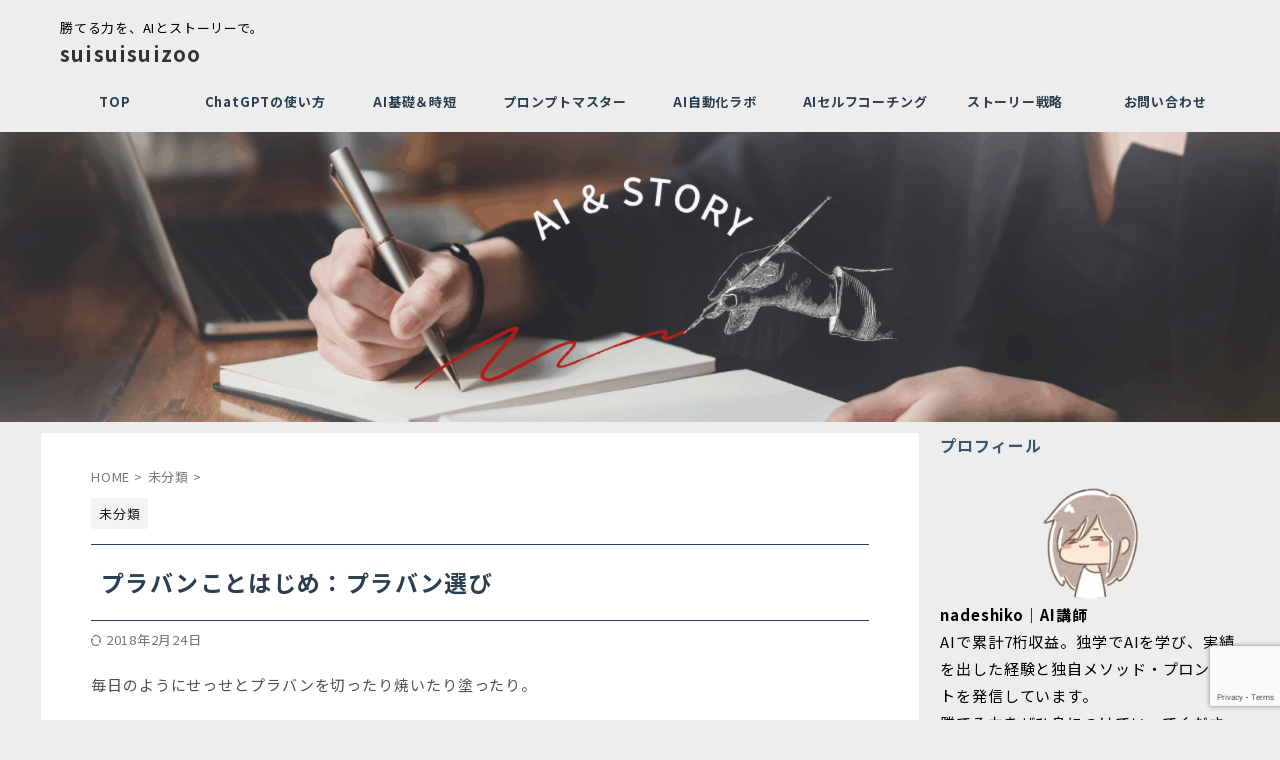

--- FILE ---
content_type: text/html; charset=UTF-8
request_url: https://suisuisuizoo.com/entry/2014/02/17/233715/
body_size: 25593
content:

<!DOCTYPE html>
<html lang="ja" class="s-navi-search-overlay  toc-style-default">
	<!--<![endif]-->
	<head prefix="og: http://ogp.me/ns# fb: http://ogp.me/ns/fb# article: http://ogp.me/ns/article#">
		
	<!-- Global site tag (gtag.js) - Google Analytics -->
	<script async src="https://www.googletagmanager.com/gtag/js?id=G-QSNTWW8FJ3"></script>
	<script>
	  window.dataLayer = window.dataLayer || [];
	  function gtag(){dataLayer.push(arguments);}
	  gtag('js', new Date());

	  gtag('config', 'G-QSNTWW8FJ3');
	</script>
			<meta charset="UTF-8" >
		<meta name="viewport" content="width=device-width,initial-scale=1.0,user-scalable=no,viewport-fit=cover">
		<meta name="format-detection" content="telephone=no" >
		<meta name="referrer" content="no-referrer-when-downgrade"/>

		
		<link rel="alternate" type="application/rss+xml" title="suisuisuizoo RSS Feed" href="https://suisuisuizoo.com/feed/" />
		<link rel="pingback" href="https://suisuisuizoo.com/xmlrpc.php" >
		<!--[if lt IE 9]>
		<script src="https://suisuisuizoo.com/wp-content/themes/affinger/js/html5shiv.js"></script>
		<![endif]-->
				<meta name='robots' content='max-image-preview:large' />
	<style>img:is([sizes="auto" i], [sizes^="auto," i]) { contain-intrinsic-size: 3000px 1500px }</style>
	<title>プラバンことはじめ：プラバン選び - suisuisuizoo</title>
<link rel="amphtml" href="https://suisuisuizoo.com/entry/2014/02/17/233715/amp/" /><meta name="generator" content="AMP for WP 1.1.6.1"/><link rel='dns-prefetch' href='//webfonts.xserver.jp' />
<script type="text/javascript" id="wpp-js" src="https://suisuisuizoo.com/wp-content/plugins/wordpress-popular-posts/assets/js/wpp.min.js?ver=7.3.3" data-sampling="0" data-sampling-rate="100" data-api-url="https://suisuisuizoo.com/wp-json/wordpress-popular-posts" data-post-id="399" data-token="e53af09648" data-lang="0" data-debug="0"></script>
<script type="text/javascript">
/* <![CDATA[ */
window._wpemojiSettings = {"baseUrl":"https:\/\/s.w.org\/images\/core\/emoji\/16.0.1\/72x72\/","ext":".png","svgUrl":"https:\/\/s.w.org\/images\/core\/emoji\/16.0.1\/svg\/","svgExt":".svg","source":{"concatemoji":"https:\/\/suisuisuizoo.com\/wp-includes\/js\/wp-emoji-release.min.js?ver=6.8.2"}};
/*! This file is auto-generated */
!function(s,n){var o,i,e;function c(e){try{var t={supportTests:e,timestamp:(new Date).valueOf()};sessionStorage.setItem(o,JSON.stringify(t))}catch(e){}}function p(e,t,n){e.clearRect(0,0,e.canvas.width,e.canvas.height),e.fillText(t,0,0);var t=new Uint32Array(e.getImageData(0,0,e.canvas.width,e.canvas.height).data),a=(e.clearRect(0,0,e.canvas.width,e.canvas.height),e.fillText(n,0,0),new Uint32Array(e.getImageData(0,0,e.canvas.width,e.canvas.height).data));return t.every(function(e,t){return e===a[t]})}function u(e,t){e.clearRect(0,0,e.canvas.width,e.canvas.height),e.fillText(t,0,0);for(var n=e.getImageData(16,16,1,1),a=0;a<n.data.length;a++)if(0!==n.data[a])return!1;return!0}function f(e,t,n,a){switch(t){case"flag":return n(e,"\ud83c\udff3\ufe0f\u200d\u26a7\ufe0f","\ud83c\udff3\ufe0f\u200b\u26a7\ufe0f")?!1:!n(e,"\ud83c\udde8\ud83c\uddf6","\ud83c\udde8\u200b\ud83c\uddf6")&&!n(e,"\ud83c\udff4\udb40\udc67\udb40\udc62\udb40\udc65\udb40\udc6e\udb40\udc67\udb40\udc7f","\ud83c\udff4\u200b\udb40\udc67\u200b\udb40\udc62\u200b\udb40\udc65\u200b\udb40\udc6e\u200b\udb40\udc67\u200b\udb40\udc7f");case"emoji":return!a(e,"\ud83e\udedf")}return!1}function g(e,t,n,a){var r="undefined"!=typeof WorkerGlobalScope&&self instanceof WorkerGlobalScope?new OffscreenCanvas(300,150):s.createElement("canvas"),o=r.getContext("2d",{willReadFrequently:!0}),i=(o.textBaseline="top",o.font="600 32px Arial",{});return e.forEach(function(e){i[e]=t(o,e,n,a)}),i}function t(e){var t=s.createElement("script");t.src=e,t.defer=!0,s.head.appendChild(t)}"undefined"!=typeof Promise&&(o="wpEmojiSettingsSupports",i=["flag","emoji"],n.supports={everything:!0,everythingExceptFlag:!0},e=new Promise(function(e){s.addEventListener("DOMContentLoaded",e,{once:!0})}),new Promise(function(t){var n=function(){try{var e=JSON.parse(sessionStorage.getItem(o));if("object"==typeof e&&"number"==typeof e.timestamp&&(new Date).valueOf()<e.timestamp+604800&&"object"==typeof e.supportTests)return e.supportTests}catch(e){}return null}();if(!n){if("undefined"!=typeof Worker&&"undefined"!=typeof OffscreenCanvas&&"undefined"!=typeof URL&&URL.createObjectURL&&"undefined"!=typeof Blob)try{var e="postMessage("+g.toString()+"("+[JSON.stringify(i),f.toString(),p.toString(),u.toString()].join(",")+"));",a=new Blob([e],{type:"text/javascript"}),r=new Worker(URL.createObjectURL(a),{name:"wpTestEmojiSupports"});return void(r.onmessage=function(e){c(n=e.data),r.terminate(),t(n)})}catch(e){}c(n=g(i,f,p,u))}t(n)}).then(function(e){for(var t in e)n.supports[t]=e[t],n.supports.everything=n.supports.everything&&n.supports[t],"flag"!==t&&(n.supports.everythingExceptFlag=n.supports.everythingExceptFlag&&n.supports[t]);n.supports.everythingExceptFlag=n.supports.everythingExceptFlag&&!n.supports.flag,n.DOMReady=!1,n.readyCallback=function(){n.DOMReady=!0}}).then(function(){return e}).then(function(){var e;n.supports.everything||(n.readyCallback(),(e=n.source||{}).concatemoji?t(e.concatemoji):e.wpemoji&&e.twemoji&&(t(e.twemoji),t(e.wpemoji)))}))}((window,document),window._wpemojiSettings);
/* ]]> */
</script>
<style id='wp-emoji-styles-inline-css' type='text/css'>

	img.wp-smiley, img.emoji {
		display: inline !important;
		border: none !important;
		box-shadow: none !important;
		height: 1em !important;
		width: 1em !important;
		margin: 0 0.07em !important;
		vertical-align: -0.1em !important;
		background: none !important;
		padding: 0 !important;
	}
</style>
<link rel='stylesheet' id='wp-block-library-css' href='https://suisuisuizoo.com/wp-includes/css/dist/block-library/style.min.css?ver=6.8.2' type='text/css' media='all' />
<style id='classic-theme-styles-inline-css' type='text/css'>
/*! This file is auto-generated */
.wp-block-button__link{color:#fff;background-color:#32373c;border-radius:9999px;box-shadow:none;text-decoration:none;padding:calc(.667em + 2px) calc(1.333em + 2px);font-size:1.125em}.wp-block-file__button{background:#32373c;color:#fff;text-decoration:none}
</style>
<style id='global-styles-inline-css' type='text/css'>
:root{--wp--preset--aspect-ratio--square: 1;--wp--preset--aspect-ratio--4-3: 4/3;--wp--preset--aspect-ratio--3-4: 3/4;--wp--preset--aspect-ratio--3-2: 3/2;--wp--preset--aspect-ratio--2-3: 2/3;--wp--preset--aspect-ratio--16-9: 16/9;--wp--preset--aspect-ratio--9-16: 9/16;--wp--preset--color--black: #000000;--wp--preset--color--cyan-bluish-gray: #abb8c3;--wp--preset--color--white: #ffffff;--wp--preset--color--pale-pink: #f78da7;--wp--preset--color--vivid-red: #cf2e2e;--wp--preset--color--luminous-vivid-orange: #ff6900;--wp--preset--color--luminous-vivid-amber: #fcb900;--wp--preset--color--light-green-cyan: #eefaff;--wp--preset--color--vivid-green-cyan: #00d084;--wp--preset--color--pale-cyan-blue: #8ed1fc;--wp--preset--color--vivid-cyan-blue: #0693e3;--wp--preset--color--vivid-purple: #9b51e0;--wp--preset--color--soft-red: #e92f3d;--wp--preset--color--light-grayish-red: #fdf0f2;--wp--preset--color--vivid-yellow: #ffc107;--wp--preset--color--very-pale-yellow: #fffde7;--wp--preset--color--very-light-gray: #fafafa;--wp--preset--color--very-dark-gray: #313131;--wp--preset--color--original-color-a: #2c3e50;--wp--preset--color--original-color-b: #34495e;--wp--preset--color--original-color-c: #ecf0f1;--wp--preset--color--original-color-d: #2c3e50;--wp--preset--gradient--vivid-cyan-blue-to-vivid-purple: linear-gradient(135deg,rgba(6,147,227,1) 0%,rgb(155,81,224) 100%);--wp--preset--gradient--light-green-cyan-to-vivid-green-cyan: linear-gradient(135deg,rgb(122,220,180) 0%,rgb(0,208,130) 100%);--wp--preset--gradient--luminous-vivid-amber-to-luminous-vivid-orange: linear-gradient(135deg,rgba(252,185,0,1) 0%,rgba(255,105,0,1) 100%);--wp--preset--gradient--luminous-vivid-orange-to-vivid-red: linear-gradient(135deg,rgba(255,105,0,1) 0%,rgb(207,46,46) 100%);--wp--preset--gradient--very-light-gray-to-cyan-bluish-gray: linear-gradient(135deg,rgb(238,238,238) 0%,rgb(169,184,195) 100%);--wp--preset--gradient--cool-to-warm-spectrum: linear-gradient(135deg,rgb(74,234,220) 0%,rgb(151,120,209) 20%,rgb(207,42,186) 40%,rgb(238,44,130) 60%,rgb(251,105,98) 80%,rgb(254,248,76) 100%);--wp--preset--gradient--blush-light-purple: linear-gradient(135deg,rgb(255,206,236) 0%,rgb(152,150,240) 100%);--wp--preset--gradient--blush-bordeaux: linear-gradient(135deg,rgb(254,205,165) 0%,rgb(254,45,45) 50%,rgb(107,0,62) 100%);--wp--preset--gradient--luminous-dusk: linear-gradient(135deg,rgb(255,203,112) 0%,rgb(199,81,192) 50%,rgb(65,88,208) 100%);--wp--preset--gradient--pale-ocean: linear-gradient(135deg,rgb(255,245,203) 0%,rgb(182,227,212) 50%,rgb(51,167,181) 100%);--wp--preset--gradient--electric-grass: linear-gradient(135deg,rgb(202,248,128) 0%,rgb(113,206,126) 100%);--wp--preset--gradient--midnight: linear-gradient(135deg,rgb(2,3,129) 0%,rgb(40,116,252) 100%);--wp--preset--font-size--small: .8em;--wp--preset--font-size--medium: 20px;--wp--preset--font-size--large: 1.5em;--wp--preset--font-size--x-large: 42px;--wp--preset--font-size--st-regular: 1em;--wp--preset--font-size--huge: 3em;--wp--preset--spacing--20: 0.44rem;--wp--preset--spacing--30: 0.67rem;--wp--preset--spacing--40: 1rem;--wp--preset--spacing--50: 1.5rem;--wp--preset--spacing--60: 2.25rem;--wp--preset--spacing--70: 3.38rem;--wp--preset--spacing--80: 5.06rem;--wp--preset--spacing--af-spacing-ss: 5px;--wp--preset--spacing--af-spacing-s: 10px;--wp--preset--spacing--af-spacing-m: 20px;--wp--preset--spacing--af-spacing-l: 40px;--wp--preset--spacing--af-spacing-ll: 60px;--wp--preset--spacing--af-spacing-xl: 80px;--wp--preset--spacing--af-spacing-xxl: 100px;--wp--preset--shadow--natural: 6px 6px 9px rgba(0, 0, 0, 0.2);--wp--preset--shadow--deep: 12px 12px 50px rgba(0, 0, 0, 0.4);--wp--preset--shadow--sharp: 6px 6px 0px rgba(0, 0, 0, 0.2);--wp--preset--shadow--outlined: 6px 6px 0px -3px rgba(255, 255, 255, 1), 6px 6px rgba(0, 0, 0, 1);--wp--preset--shadow--crisp: 6px 6px 0px rgba(0, 0, 0, 1);}:where(.is-layout-flex){gap: 0.5em;}:where(.is-layout-grid){gap: 0.5em;}body .is-layout-flex{display: flex;}.is-layout-flex{flex-wrap: wrap;align-items: center;}.is-layout-flex > :is(*, div){margin: 0;}body .is-layout-grid{display: grid;}.is-layout-grid > :is(*, div){margin: 0;}:where(.wp-block-columns.is-layout-flex){gap: 2em;}:where(.wp-block-columns.is-layout-grid){gap: 2em;}:where(.wp-block-post-template.is-layout-flex){gap: 1.25em;}:where(.wp-block-post-template.is-layout-grid){gap: 1.25em;}.has-black-color{color: var(--wp--preset--color--black) !important;}.has-cyan-bluish-gray-color{color: var(--wp--preset--color--cyan-bluish-gray) !important;}.has-white-color{color: var(--wp--preset--color--white) !important;}.has-pale-pink-color{color: var(--wp--preset--color--pale-pink) !important;}.has-vivid-red-color{color: var(--wp--preset--color--vivid-red) !important;}.has-luminous-vivid-orange-color{color: var(--wp--preset--color--luminous-vivid-orange) !important;}.has-luminous-vivid-amber-color{color: var(--wp--preset--color--luminous-vivid-amber) !important;}.has-light-green-cyan-color{color: var(--wp--preset--color--light-green-cyan) !important;}.has-vivid-green-cyan-color{color: var(--wp--preset--color--vivid-green-cyan) !important;}.has-pale-cyan-blue-color{color: var(--wp--preset--color--pale-cyan-blue) !important;}.has-vivid-cyan-blue-color{color: var(--wp--preset--color--vivid-cyan-blue) !important;}.has-vivid-purple-color{color: var(--wp--preset--color--vivid-purple) !important;}.has-black-background-color{background-color: var(--wp--preset--color--black) !important;}.has-cyan-bluish-gray-background-color{background-color: var(--wp--preset--color--cyan-bluish-gray) !important;}.has-white-background-color{background-color: var(--wp--preset--color--white) !important;}.has-pale-pink-background-color{background-color: var(--wp--preset--color--pale-pink) !important;}.has-vivid-red-background-color{background-color: var(--wp--preset--color--vivid-red) !important;}.has-luminous-vivid-orange-background-color{background-color: var(--wp--preset--color--luminous-vivid-orange) !important;}.has-luminous-vivid-amber-background-color{background-color: var(--wp--preset--color--luminous-vivid-amber) !important;}.has-light-green-cyan-background-color{background-color: var(--wp--preset--color--light-green-cyan) !important;}.has-vivid-green-cyan-background-color{background-color: var(--wp--preset--color--vivid-green-cyan) !important;}.has-pale-cyan-blue-background-color{background-color: var(--wp--preset--color--pale-cyan-blue) !important;}.has-vivid-cyan-blue-background-color{background-color: var(--wp--preset--color--vivid-cyan-blue) !important;}.has-vivid-purple-background-color{background-color: var(--wp--preset--color--vivid-purple) !important;}.has-black-border-color{border-color: var(--wp--preset--color--black) !important;}.has-cyan-bluish-gray-border-color{border-color: var(--wp--preset--color--cyan-bluish-gray) !important;}.has-white-border-color{border-color: var(--wp--preset--color--white) !important;}.has-pale-pink-border-color{border-color: var(--wp--preset--color--pale-pink) !important;}.has-vivid-red-border-color{border-color: var(--wp--preset--color--vivid-red) !important;}.has-luminous-vivid-orange-border-color{border-color: var(--wp--preset--color--luminous-vivid-orange) !important;}.has-luminous-vivid-amber-border-color{border-color: var(--wp--preset--color--luminous-vivid-amber) !important;}.has-light-green-cyan-border-color{border-color: var(--wp--preset--color--light-green-cyan) !important;}.has-vivid-green-cyan-border-color{border-color: var(--wp--preset--color--vivid-green-cyan) !important;}.has-pale-cyan-blue-border-color{border-color: var(--wp--preset--color--pale-cyan-blue) !important;}.has-vivid-cyan-blue-border-color{border-color: var(--wp--preset--color--vivid-cyan-blue) !important;}.has-vivid-purple-border-color{border-color: var(--wp--preset--color--vivid-purple) !important;}.has-vivid-cyan-blue-to-vivid-purple-gradient-background{background: var(--wp--preset--gradient--vivid-cyan-blue-to-vivid-purple) !important;}.has-light-green-cyan-to-vivid-green-cyan-gradient-background{background: var(--wp--preset--gradient--light-green-cyan-to-vivid-green-cyan) !important;}.has-luminous-vivid-amber-to-luminous-vivid-orange-gradient-background{background: var(--wp--preset--gradient--luminous-vivid-amber-to-luminous-vivid-orange) !important;}.has-luminous-vivid-orange-to-vivid-red-gradient-background{background: var(--wp--preset--gradient--luminous-vivid-orange-to-vivid-red) !important;}.has-very-light-gray-to-cyan-bluish-gray-gradient-background{background: var(--wp--preset--gradient--very-light-gray-to-cyan-bluish-gray) !important;}.has-cool-to-warm-spectrum-gradient-background{background: var(--wp--preset--gradient--cool-to-warm-spectrum) !important;}.has-blush-light-purple-gradient-background{background: var(--wp--preset--gradient--blush-light-purple) !important;}.has-blush-bordeaux-gradient-background{background: var(--wp--preset--gradient--blush-bordeaux) !important;}.has-luminous-dusk-gradient-background{background: var(--wp--preset--gradient--luminous-dusk) !important;}.has-pale-ocean-gradient-background{background: var(--wp--preset--gradient--pale-ocean) !important;}.has-electric-grass-gradient-background{background: var(--wp--preset--gradient--electric-grass) !important;}.has-midnight-gradient-background{background: var(--wp--preset--gradient--midnight) !important;}.has-small-font-size{font-size: var(--wp--preset--font-size--small) !important;}.has-medium-font-size{font-size: var(--wp--preset--font-size--medium) !important;}.has-large-font-size{font-size: var(--wp--preset--font-size--large) !important;}.has-x-large-font-size{font-size: var(--wp--preset--font-size--x-large) !important;}
:where(.wp-block-post-template.is-layout-flex){gap: 1.25em;}:where(.wp-block-post-template.is-layout-grid){gap: 1.25em;}
:where(.wp-block-columns.is-layout-flex){gap: 2em;}:where(.wp-block-columns.is-layout-grid){gap: 2em;}
:root :where(.wp-block-pullquote){font-size: 1.5em;line-height: 1.6;}
</style>
<link rel='stylesheet' id='contact-form-7-css' href='https://suisuisuizoo.com/wp-content/plugins/contact-form-7/includes/css/styles.css?ver=6.1.1' type='text/css' media='all' />
<link rel='stylesheet' id='toc-screen-css' href='https://suisuisuizoo.com/wp-content/plugins/table-of-contents-plus/screen.min.css?ver=2411.1' type='text/css' media='all' />
<link rel='stylesheet' id='megamenu-css' href='https://suisuisuizoo.com/wp-content/uploads/maxmegamenu/style.css?ver=4eaf8e' type='text/css' media='all' />
<link rel='stylesheet' id='dashicons-css' href='https://suisuisuizoo.com/wp-includes/css/dashicons.min.css?ver=6.8.2' type='text/css' media='all' />
<link rel='stylesheet' id='wordpress-popular-posts-css-css' href='https://suisuisuizoo.com/wp-content/plugins/wordpress-popular-posts/assets/css/wpp.css?ver=7.3.3' type='text/css' media='all' />
<link rel='stylesheet' id='st-affiliate-manager-index-css' href='https://suisuisuizoo.com/wp-content/plugins/st-affiliate-manager/Resources/assets/bundles/index.css?ver=6706adf8aac82b2037b2' type='text/css' media='all' />
<link rel='stylesheet' id='st-pv-monitor-shortcode-css' href='https://suisuisuizoo.com/wp-content/plugins/st-pv-monitor/Resources/assets/bundles/shortcode.css?ver=666d80a3cb10c27e8971' type='text/css' media='all' />
<link rel='stylesheet' id='st-pv-monitor-index-css' href='https://suisuisuizoo.com/wp-content/plugins/st-pv-monitor/Resources/assets/bundles/index.css?ver=2.3.3' type='text/css' media='all' />
<link rel='stylesheet' id='normalize-css' href='https://suisuisuizoo.com/wp-content/themes/affinger/css/normalize.css?ver=1.5.9' type='text/css' media='all' />
<link rel='stylesheet' id='st_svg-css' href='https://suisuisuizoo.com/wp-content/themes/affinger/st_svg/style.css?ver=20240601' type='text/css' media='all' />
<link rel='stylesheet' id='slick-css' href='https://suisuisuizoo.com/wp-content/themes/affinger/vendor/slick/slick.css?ver=1.8.0' type='text/css' media='all' />
<link rel='stylesheet' id='slick-theme-css' href='https://suisuisuizoo.com/wp-content/themes/affinger/vendor/slick/slick-theme.css?ver=1.8.0' type='text/css' media='all' />
<link rel='stylesheet' id='fonts-googleapis-notosansjp-css' href='//fonts.googleapis.com/css?family=Noto+Sans+JP%3A400%2C700&#038;display=swap&#038;subset=japanese&#038;ver=6.8.2' type='text/css' media='all' />
<link rel='stylesheet' id='fonts-googleapis-roboto400-css' href='//fonts.googleapis.com/css2?family=Roboto%3Awght%40400&#038;display=swap&#038;ver=6.8.2' type='text/css' media='all' />
<link rel='stylesheet' id='style-css' href='https://suisuisuizoo.com/wp-content/themes/affinger/style.css?ver=20240601' type='text/css' media='all' />
<link rel='stylesheet' id='child-style-css' href='https://suisuisuizoo.com/wp-content/themes/affinger-child/style.css?ver=20240601' type='text/css' media='all' />
<link rel='stylesheet' id='single-css' href='https://suisuisuizoo.com/wp-content/themes/affinger/st-rankcss.php' type='text/css' media='all' />
<link rel='stylesheet' id='af-custom-fields-frontend-css' href='https://suisuisuizoo.com/wp-content/themes/affinger/af-custom-fields/css/frontend.css?ver=1.0.0' type='text/css' media='all' />
<link rel='stylesheet' id='pochipp-front-css' href='https://suisuisuizoo.com/wp-content/plugins/pochipp/dist/css/style.css?ver=1.17.1' type='text/css' media='all' />
<link rel='stylesheet' id='st-themecss-css' href='https://suisuisuizoo.com/wp-content/themes/affinger/st-themecss-loader.php?ver=6.8.2' type='text/css' media='all' />
<script type="text/javascript" src="https://suisuisuizoo.com/wp-includes/js/jquery/jquery.min.js?ver=3.7.1" id="jquery-core-js"></script>
<script type="text/javascript" src="https://suisuisuizoo.com/wp-includes/js/jquery/jquery-migrate.min.js?ver=3.4.1" id="jquery-migrate-js"></script>
<script type="text/javascript" src="//webfonts.xserver.jp/js/xserverv3.js?fadein=0&amp;ver=2.0.8" id="typesquare_std-js"></script>
<script type="text/javascript" src="https://suisuisuizoo.com/wp-content/themes/affinger-child/js/st_wp_head.js?ver=6.8.2" id="st-theme-head-js-js"></script>
<link rel="https://api.w.org/" href="https://suisuisuizoo.com/wp-json/" /><link rel="alternate" title="JSON" type="application/json" href="https://suisuisuizoo.com/wp-json/wp/v2/posts/399" /><link rel='shortlink' href='https://suisuisuizoo.com/?p=399' />
<link rel="alternate" title="oEmbed (JSON)" type="application/json+oembed" href="https://suisuisuizoo.com/wp-json/oembed/1.0/embed?url=https%3A%2F%2Fsuisuisuizoo.com%2Fentry%2F2014%2F02%2F17%2F233715%2F" />
<link rel="alternate" title="oEmbed (XML)" type="text/xml+oembed" href="https://suisuisuizoo.com/wp-json/oembed/1.0/embed?url=https%3A%2F%2Fsuisuisuizoo.com%2Fentry%2F2014%2F02%2F17%2F233715%2F&#038;format=xml" />
            <style id="wpp-loading-animation-styles">@-webkit-keyframes bgslide{from{background-position-x:0}to{background-position-x:-200%}}@keyframes bgslide{from{background-position-x:0}to{background-position-x:-200%}}.wpp-widget-block-placeholder,.wpp-shortcode-placeholder{margin:0 auto;width:60px;height:3px;background:#dd3737;background:linear-gradient(90deg,#dd3737 0%,#571313 10%,#dd3737 100%);background-size:200% auto;border-radius:3px;-webkit-animation:bgslide 1s infinite linear;animation:bgslide 1s infinite linear}</style>
            <!-- Pochipp -->
<style id="pchpp_custom_style">:root{--pchpp-color-inline: #069A8E;--pchpp-color-custom: #5ca250;--pchpp-color-custom-2: #8e59e4;--pchpp-color-amazon: #f99a0c;--pchpp-color-rakuten: #e0423c;--pchpp-color-yahoo: #438ee8;--pchpp-color-mercari: #3c3c3c;--pchpp-inline-bg-color: none;--pchpp-inline-txt-color: var(--pchpp-color-inline);--pchpp-inline-shadow: inset 0 0 0 1px currentColor, 0 1px 4px -1px rgba(0, 0, 0, 0.2);--pchpp-inline-radius: 0px;--pchpp-inline-width: 12em;}</style>
<script id="pchpp_vars">window.pchppVars = {};window.pchppVars.ajaxUrl = "https://suisuisuizoo.com/wp-admin/admin-ajax.php";window.pchppVars.ajaxNonce = "4bdf9205c3";</script>
<script type="text/javascript" language="javascript">var vc_pid = "884805164";</script>
<!-- / Pochipp -->
<meta name="robots" content="index, follow" />
<link rel="amphtml" href="https://suisuisuizoo.com/entry/2014/02/17/233715/amp/">
<meta name="google-site-verification" content="BEbZBH2EZd6SbMyWQHXYhS4hyT6bYeRAxVBFd8v78b4" />
<link rel="canonical" href="https://suisuisuizoo.com/entry/2014/02/17/233715/" />
<style type="text/css" id="custom-background-css">
body.custom-background { background-color: #ededed; }
</style>
	<link rel="icon" href="https://suisuisuizoo.com/wp-content/uploads/2025/07/cropped-4c85c234076325c638e2c305400f29d6-32x32.jpg" sizes="32x32" />
<link rel="icon" href="https://suisuisuizoo.com/wp-content/uploads/2025/07/cropped-4c85c234076325c638e2c305400f29d6-192x192.jpg" sizes="192x192" />
<link rel="apple-touch-icon" href="https://suisuisuizoo.com/wp-content/uploads/2025/07/cropped-4c85c234076325c638e2c305400f29d6-180x180.jpg" />
<meta name="msapplication-TileImage" content="https://suisuisuizoo.com/wp-content/uploads/2025/07/cropped-4c85c234076325c638e2c305400f29d6-270x270.jpg" />
<style id="sccss">/*--------------------------------------
  ヨメレバ・カエレバ・トマレバ
--------------------------------------*/
.booklink-box, .kaerebalink-box, .tomarebalink-box{
 box-sizing: border-box;
 border: solid 1px #ccc;
 border-radius: 2px;
 padding: 10px;
 margin-bottom: 10px;
 display: -webkit-flex;
 display: flex;
 -webkit-align-items: center;
 align-items: center;
}
.booklink-image, .kaerebalink-image, .tomarebalink-image{
 margin:0 15px 0 0;
 width: 160px;
 text-align: center;
 -webkit-flex: 0.6;
 flex: 0.6;
}
.cstmreba img{
 margin: 0 auto;
 text-align: center;
}
.booklink-info, .kaerebalink-info, .tomarebalink-info{
 -webkit-flex: 2;
 flex: 2;
 margin:0;
 line-height: 1.2em;
 overflow: hidden;
}
.booklink-name, .kaerebalink-name, .tomarebalink-name{
 line-height:1.3em;
}
.booklink-name a, .kaerebalink-name a, .tomarebalink-name a{
 text-decoration: none;
 font-weight: bold;
}
.booklink-powered-date, .kaerebalink-powered-date, .tomarebalink-powered-date{
 background-color: #DDD;
 padding: 2px;
 font-size: .6em;
 text-align: right;
 line-height: 1.2em;
 margin-bottom: 3px;
}

.booklink-powered-date a, .kaerebalink-powered-date a, .tomarebalink-powered-date a {
 text-decoration: none;
}
.booklink-detail, .kaerebalink-detail, .tomarebalink-address {
 font-size: .7em;
}
.booklink-link2, .kaerebalink-link1, .tomarebalink-link1{
 flex-wrap: wrap;
 display: -webkit-flex;
 display: flex;
}
.booklink-link2 a,
.kaerebalink-link1 a,
.tomarebalink-link1 a {
 -moz-border-radius: 5px;
 -webkit-border-radius: 5px;
 border-radius: 5px;
 display: inline-block;
 margin: 3px 3px 0 0;
 padding: 10px 0px;
 text-align: center;
 text-decoration: none;
 font-weight: bold;
 font-size: 12px;
}
.booklink-link2 a:hover, .kaerebalink-link1 a:hover, .tomarebalink-link1 a:hover{
 color: #fff;
}
.shoplinkamazon, .shoplinkrakuten, .shoplinkkindle, .shoplinkkakakucom, .shoplinkrakukobo, .shoplinkyahoo, .shoplinkseven, .shoplinkjtb, .shoplinkjalan {
 width: 48%;
 display: -webkit-flex;
 display: flex;
 -webkit-align-items: center;
 align-items: center;
 -webkit-justify-content: center;
 justify-content: center;
}
.shoplinkamazon a, .shoplinkrakuten a, .shoplinkkindle a, .shoplinkkakakucom a, .shoplinkrakukobo a, .shoplinkyahoo a, .shoplinkseven a, .shoplinkjtb a, .shoplinkjalan a {
 width: 100%;
}
/* amazon */
.shoplinkamazon a {
 color: #FF9901 ; /* 文字の色 */
 border: solid 1px #FF9901 ; /* ボーダー色 */
}
.shoplinkamazon a:hover {
 background-color: #ff9901; /* カーソルを重ねた時の背景色 */
}
/* 楽天 */
.shoplinkrakuten a {
 color: #c20004 ; /* 文字の色 */
 border: solid 1px #c20004 ; /* ボーダー色 */
}
.shoplinkrakuten a:hover {
 background-color: #c20004; /* カーソルを重ねた時の背景色 */
}
/* kindle */
.shoplinkkindle a {
 color: #007dcd; /* 文字の色 */
 border: solid 1px #007dcd ; /* ボーダー色 */
}
.shoplinkkindle a:hover {
 background-color: #007dcd; /* カーソルを重ねた時の背景色 */
}
/* 価格 */
.shoplinkkakakucom a {
 color: #314995; /* 文字の色 */
 border: solid 1px #314995 ; /* ボーダー色 */
}
.shoplinkkakakucom a:hover {
 background-color: #314995; /* カーソルを重ねた時の背景色 */
}
/* kobo */
.shoplinkrakukobo a {
 color: #990000; /* 文字の色 */
 border: solid 1px #990000 ; /* ボーダー色 */
}
.shoplinkrakukobo a:hover {
 background-color: #990000; /* カーソルを重ねた時の背景色 */
}
/* yahoo */
.shoplinkyahoo a {
 color: #7b0099; /* 文字の色 */
 border: solid 1px #7b0099 ; /* ボーダー色 */
}
.shoplinkyahoo a:hover {
 background-color: #7b0099; /* カーソルを重ねた時の背景色 */
}
.shoplinkyahoo img {
 display: none;
}
.shoplinkyahoo a {
 font-size: 10px;
}
/* 7net */
.shoplinkseven a {
 color: #82c36f ; /* 文字の色 */
 border: solid 1px #82c36f ; /* ボーダー色 */
}
.shoplinkseven a:hover {
 background-color: #82c36f; /* カーソルを重ねた時の背景色 */
}
/* jtb */
.shoplinkjtb a {
 color: #990000 ; /* 文字の色 */
 border: solid 1px #990000 ; /* ボーダー色 */
}
.shoplinkjtb a:hover {
 background-color: #990000; /* カーソルを重ねた時の背景色 */
}
/* jalan */
.shoplinkjalan a {
 color: #FF9901 ; /* 文字の色 */
 border: solid 1px #FF9901 ; /* ボーダー色 */
}
.shoplinkjalan a:hover {
 background-color: #FF9901; /* カーソルを重ねた時の背景色 */
}
.booklink-footer{display: none;}



</style><style type="text/css">/** Mega Menu CSS: fs **/</style>
		
<!-- OGP -->

<meta property="og:type" content="article">
<meta property="og:title" content="プラバンことはじめ：プラバン選び">
<meta property="og:url" content="https://suisuisuizoo.com/entry/2014/02/17/233715/">
<meta property="og:description" content="毎日のようにせっせとプラバンを切ったり焼いたり塗ったり。 試行錯誤の結果、プラバンアクセサリーづくりに おすすめのものやコツを「プラバンことはじめ」として紹介したいと思います。 今回は一番はじめのプラ">
<meta property="og:site_name" content="suisuisuizoo">
<meta property="og:image" content="https://suisuisuizoo.com/wp-content/themes/affinger/images/no-img.png">


	<meta property="article:published_time" content="2014-02-17T23:37:15+09:00" />
		<meta property="article:author" content="nadeshiko" />


	<meta name="twitter:card" content="summary">
	
<meta name="twitter:title" content="プラバンことはじめ：プラバン選び">
<meta name="twitter:description" content="毎日のようにせっせとプラバンを切ったり焼いたり塗ったり。 試行錯誤の結果、プラバンアクセサリーづくりに おすすめのものやコツを「プラバンことはじめ」として紹介したいと思います。 今回は一番はじめのプラ">
<meta name="twitter:image" content="https://suisuisuizoo.com/wp-content/themes/affinger/images/no-img.png">
<!-- /OGP -->
		

	<script>
		(function (window, document, $, undefined) {
			'use strict';

			$(function(){
			$('.entry-content a[href^=http]')
				.not('[href*="'+location.hostname+'"]')
				.attr({target:"_blank"})
			;})
		}(window, window.document, jQuery));
	</script>

<script>
	(function (window, document, $, undefined) {
		'use strict';

		var SlideBox = (function () {
			/**
			 * @param $element
			 *
			 * @constructor
			 */
			function SlideBox($element) {
				this._$element = $element;
			}

			SlideBox.prototype.$content = function () {
				return this._$element.find('[data-st-slidebox-content]');
			};

			SlideBox.prototype.$toggle = function () {
				return this._$element.find('[data-st-slidebox-toggle]');
			};

			SlideBox.prototype.$icon = function () {
				return this._$element.find('[data-st-slidebox-icon]');
			};

			SlideBox.prototype.$text = function () {
				return this._$element.find('[data-st-slidebox-text]');
			};

			SlideBox.prototype.is_expanded = function () {
				return !!(this._$element.filter('[data-st-slidebox-expanded="true"]').length);
			};

			SlideBox.prototype.expand = function () {
				var self = this;

				this.$content().slideDown()
					.promise()
					.then(function () {
						var $icon = self.$icon();
						var $text = self.$text();

						$icon.removeClass($icon.attr('data-st-slidebox-icon-collapsed'))
							.addClass($icon.attr('data-st-slidebox-icon-expanded'))

						$text.text($text.attr('data-st-slidebox-text-expanded'))

						self._$element.removeClass('is-collapsed')
							.addClass('is-expanded');

						self._$element.attr('data-st-slidebox-expanded', 'true');
					});
			};

			SlideBox.prototype.collapse = function () {
				var self = this;

				this.$content().slideUp()
					.promise()
					.then(function () {
						var $icon = self.$icon();
						var $text = self.$text();

						$icon.removeClass($icon.attr('data-st-slidebox-icon-expanded'))
							.addClass($icon.attr('data-st-slidebox-icon-collapsed'))

						$text.text($text.attr('data-st-slidebox-text-collapsed'))

						self._$element.removeClass('is-expanded')
							.addClass('is-collapsed');

						self._$element.attr('data-st-slidebox-expanded', 'false');
					});
			};

			SlideBox.prototype.toggle = function () {
				if (this.is_expanded()) {
					this.collapse();
				} else {
					this.expand();
				}
			};

			SlideBox.prototype.add_event_listeners = function () {
				var self = this;

				this.$toggle().on('click', function (event) {
					self.toggle();
				});
			};

			SlideBox.prototype.initialize = function () {
				this.add_event_listeners();
			};

			return SlideBox;
		}());

		function on_ready() {
			var slideBoxes = [];

			$('[data-st-slidebox]').each(function () {
				var $element = $(this);
				var slideBox = new SlideBox($element);

				slideBoxes.push(slideBox);

				slideBox.initialize();
			});

			return slideBoxes;
		}

		$(on_ready);
	}(window, window.document, jQuery));
</script>

	<script>
		(function (window, document, $, undefined) {
			'use strict';

			$(function(){
			$('.post h2:not([class^="is-style-st-heading-custom-"]):not([class*=" is-style-st-heading-custom-"]):not(.st-css-no2) , .h2modoki').wrapInner('<span class="st-dash-design"></span>');
			})
		}(window, window.document, jQuery));
	</script>

<script>
	(function (window, document, $, undefined) {
		'use strict';

		$(function(){
			/* 第一階層のみの目次にクラスを挿入 */
			$("#toc_container:not(:has(ul ul))").addClass("only-toc");
			/* アコーディオンメニュー内のカテゴリーにクラス追加 */
			$(".st-ac-box ul:has(.cat-item)").each(function(){
				$(this).addClass("st-ac-cat");
			});
		});
	}(window, window.document, jQuery));
</script>

<script>
	(function (window, document, $, undefined) {
		'use strict';

		$(function(){
									$('.st-star').parent('.rankh4').css('padding-bottom','5px'); // スターがある場合のランキング見出し調整
		});
	}(window, window.document, jQuery));
</script>




	<script>
		(function (window, document, $, undefined) {
			'use strict';

			$(function() {
				$('.is-style-st-paragraph-kaiwa').wrapInner('<span class="st-paragraph-kaiwa-text">');
			});
		}(window, window.document, jQuery));
	</script>

	<script>
		(function (window, document, $, undefined) {
			'use strict';

			$(function() {
				$('.is-style-st-paragraph-kaiwa-b').wrapInner('<span class="st-paragraph-kaiwa-text">');
			});
		}(window, window.document, jQuery));
	</script>

<script>
	/* Gutenbergスタイルを調整 */
	(function (window, document, $, undefined) {
		'use strict';

		$(function() {
			$( '[class^="is-style-st-paragraph-"],[class*=" is-style-st-paragraph-"]' ).wrapInner( '<span class="st-noflex"></span>' );
		});
	}(window, window.document, jQuery));
</script>




			</head>
	<body ontouchstart="" class="wp-singular post-template-default single single-post postid-399 single-format-standard custom-background wp-theme-affinger wp-child-theme-affinger-child st-af single-cat-1 not-front-page" >				<div id="st-ami">
				<div id="wrapper" class="" ontouchstart="">
				<div id="wrapper-in">

					

<header id="">
	<div id="header-full">
		<div id="headbox-bg-fixed">
			<div id="headbox-bg">
				<div id="headbox">

						<nav id="s-navi" class="pcnone" data-st-nav data-st-nav-type="normal">
		<dl class="acordion is-active" data-st-nav-primary>
			<dt class="trigger">
				<p class="acordion_button"><span class="op op-menu"><i class="st-fa st-svg-menu_thin"></i></span></p>

									<p class="acordion_button acordion_button_search"><span class="op op-search"><i class="st-fa st-svg-search_s op-search-close_thin"></i></span></p>
				
									<div id="st-mobile-logo"></div>
				
				<!-- 追加メニュー -->
				
				<!-- 追加メニュー2 -->
				
			</dt>

			<dd class="acordion_tree">
				<div class="acordion_tree_content">

					
					
					<div class="clear"></div>

					
				</div>
			</dd>

							<dd class="acordion_search">
					<div class="acordion_search_content">
													<div id="search" class="search-custom-d">
	<form method="get" id="searchform" action="https://suisuisuizoo.com/">
		<label class="hidden" for="s">
					</label>
		<input type="text" placeholder="" value="" name="s" id="s" />
		<input type="submit" value="&#xf002;" class="st-fa" id="searchsubmit" />
	</form>
</div>
<!-- /stinger -->
											</div>
				</dd>
					</dl>

					</nav>

											<div id="header-l">
							
							<div id="st-text-logo">
								
    
		
			<!-- キャプション -->
			
				          		 	 <p class="descr sitenametop">
           		     	勝てる力を、AIとストーリーで。           			 </p>
				
			
			<!-- ロゴ又はブログ名 -->
			          		  <p class="sitename"><a href="https://suisuisuizoo.com/">
              		                  		    suisuisuizoo               		           		  </a></p>
        				<!-- ロゴ又はブログ名ここまで -->

		
	
							</div>
						</div><!-- /#header-l -->
					
					<div id="header-r" class="smanone">
						
					</div><!-- /#header-r -->

				</div><!-- /#headbox -->
			</div><!-- /#headbox-bg clearfix -->
		</div><!-- /#headbox-bg-fixed -->

		
		
		
		
			

	
	
		<div id="gazou-wide">
					<div id="st-menubox">
			<div id="st-menuwide">
				<div id="st-menuwide-fixed">
					<nav class="smanone clearfix"><ul id="menu-%e3%83%a1%e3%83%8b%e3%83%a5%e3%83%bc%ef%bc%88pc%ef%bc%89" class="menu"><li id="menu-item-5380" class="menu-item menu-item-type-custom menu-item-object-custom menu-item-home menu-item-5380"><a href="https://suisuisuizoo.com">TOP</a></li>
<li id="menu-item-4456" class="menu-item menu-item-type-taxonomy menu-item-object-category menu-item-4456"><a href="https://suisuisuizoo.com/entry/category/chatgpt_basics/">ChatGPTの使い方</a></li>
<li id="menu-item-5169" class="menu-item menu-item-type-taxonomy menu-item-object-category menu-item-has-children menu-item-5169"><a href="https://suisuisuizoo.com/entry/category/ai-basics-speed">AI基礎＆時短</a>
<ul class="sub-menu">
	<li id="menu-item-5174" class="menu-item menu-item-type-taxonomy menu-item-object-category menu-item-5174"><a href="https://suisuisuizoo.com/entry/category/ai_quick_wins/ai-money-reality/">AIで稼ぐの現実</a></li>
</ul>
</li>
<li id="menu-item-5170" class="menu-item menu-item-type-taxonomy menu-item-object-category menu-item-5170"><a href="https://suisuisuizoo.com/entry/category/prompt-master">プロンプトマスター</a></li>
<li id="menu-item-5171" class="menu-item menu-item-type-taxonomy menu-item-object-category menu-item-5171"><a href="https://suisuisuizoo.com/entry/category/ai-automation-lab">AI自動化ラボ</a></li>
<li id="menu-item-5172" class="menu-item menu-item-type-taxonomy menu-item-object-category menu-item-5172"><a href="https://suisuisuizoo.com/entry/category/ai-self-coaching">AIセルフコーチング</a></li>
<li id="menu-item-5173" class="menu-item menu-item-type-taxonomy menu-item-object-category menu-item-5173"><a href="https://suisuisuizoo.com/entry/category/story-strategy">ストーリー戦略</a></li>
<li id="menu-item-3441" class="menu-item menu-item-type-post_type menu-item-object-page menu-item-3441"><a href="https://suisuisuizoo.com/contact">お問い合わせ</a></li>
</ul></nav>				</div>
			</div>
		</div>
	
																									<div id="st-headerbox">
								<div id="st-header">
																																		<img src="https://suisuisuizoo.com/wp-content/uploads/2025/07/cropped-f4271117f34e1cb5f6b5177c7000fdbe.png" width="2200" height="498" alt="" data-st-lazy-load="false" >
																		</div>
							</div>
											

							
					</div>
		<!-- /gazou -->

	
	</div><!-- #header-full -->

	





</header>

					<div id="content-w">

						
						
	
			<div id="st-header-post-under-box" class="st-header-post-no-data "
		     style="">
			<div class="st-dark-cover">
							</div>
		</div>
	
<div id="content" class="clearfix">
	<div id="contentInner">
		<main>
			<article>
									<div id="post-399" class="st-post post-399 post type-post status-publish format-standard hentry category-1">
				
					
																
					
					<!--ぱんくず -->
											<div
							id="breadcrumb">
							<ol itemscope itemtype="http://schema.org/BreadcrumbList">
								<li itemprop="itemListElement" itemscope itemtype="http://schema.org/ListItem">
									<a href="https://suisuisuizoo.com" itemprop="item">
										<span itemprop="name">HOME</span>
									</a>
									&gt;
									<meta itemprop="position" content="1"/>
								</li>

								
																	<li itemprop="itemListElement" itemscope itemtype="http://schema.org/ListItem">
										<a href="https://suisuisuizoo.com/entry/category/%e6%9c%aa%e5%88%86%e9%a1%9e/" itemprop="item">
											<span
												itemprop="name">未分類</span>
										</a>
										&gt;
										<meta itemprop="position" content="2"/>
									</li>
																								</ol>

													</div>
										<!--/ ぱんくず -->

					<!--ループ開始 -->
															
																									<p class="st-catgroup">
																<a href="https://suisuisuizoo.com/entry/category/%e6%9c%aa%e5%88%86%e9%a1%9e/" title="View all posts in 未分類" rel="category tag"><span class="catname st-catid1">未分類</span></a>							</p>
						
						<h1 class="entry-title">プラバンことはじめ：プラバン選び</h1>

						
	<div class="blogbox ">
		<p><span class="kdate ">
													<i class="st-fa st-svg-refresh"></i><time class="updated" datetime="2018-02-24T13:16:19+0900">2018年2月24日</time>
							</span>
					</p>
	</div>
					
					
					
					
					<div class="mainbox">
						<div id="nocopy" ><!-- コピー禁止エリアここから -->
							
							
							
							<div class="entry-content">
								<p>毎日のようにせっせとプラバンを切ったり焼いたり塗ったり。</p>
<p>試行錯誤の結果、プラバンアクセサリーづくりに</p>
<p>おすすめのものやコツを<strong>「プラバンことはじめ」</strong>として紹介したいと思います。</p>
<p>今回は一番はじめの<strong>プラバン選び</strong>から。</p>
<p><span id="more-399"></span></p>
<p>100円均一ショップや、<a class="keyword" href="http://d.hatena.ne.jp/keyword/%C5%EC%B5%DE%A5%CF%A5%F3%A5%BA">東急ハンズ</a>、アマゾンでも</p>
<p>割とどこにでもプラバンは売っています。</p>
<p>私が最初から今まで一貫して使っているのは<a class="keyword" href="http://d.hatena.ne.jp/keyword/%A5%BF%A5%DF%A5%E4">タミヤ</a>の0.2mmです。</p>
<p>これ。</p>
<div class="freezed">
<div class="hatena-asin-detail">
<p><a href="http://www.amazon.co.jp/exec/obidos/ASIN/B001Q11DPI/maru12-22/"><img decoding="async" class="hatena-asin-detail-image" title="楽しい工作シリーズ No.126 透明プラバン0.2mm B4 5枚 (70126)" src="http://ecx.images-amazon.com/images/I/319rwljtZML._SL160_.jpg" alt="楽しい工作シリーズ No.126 透明プラバン0.2mm B4 5枚 (70126)" /></a></p>
<div class="hatena-asin-detail-info">
<p class="hatena-asin-detail-title"><a href="http://www.amazon.co.jp/exec/obidos/ASIN/B001Q11DPI/maru12-22/">楽しい工作シリーズ No.126 透明プラバン0.2mm B4 5枚 (70126)</a></p>
<ul>
<li>出版社/メーカー: <a class="keyword" href="http://d.hatena.ne.jp/keyword/%A5%BF%A5%DF%A5%E4">タミヤ</a></li>
<li>発売日: 2009/06/23</li>
<li>メディア: おもちゃ＆ホビー</li>
<li>購入: 13人 クリック: 24回</li>
<li><a href="http://d.hatena.ne.jp/asin/B001Q11DPI/maru12-22" target="_blank" rel="noopener">この商品を含むブログを見る</a></li>
</ul>
</div>
<div class="hatena-asin-detail-foot"></div>
</div>
</div>
<p>これを<strong>使い続ける理由は</strong>、<strong style="line-height: 1.5;">最初に買って何も問題がなかった</strong>からです。</p>
<p>むしろ<a class="keyword" href="http://d.hatena.ne.jp/keyword/%A5%BF%A5%DF%A5%E4">タミヤ</a>への信頼度を確信するような商品だったのです。</p>
<p><span style="text-decoration: line-through;">わたしもそろそろ<a class="keyword" href="http://d.hatena.ne.jp/keyword/%A5%BF%A5%DF%A5%E4">タミヤ</a>Tシャツ着ようかな。</span></p>
<p>最初は<a class="keyword" href="http://d.hatena.ne.jp/keyword/3%B7%EE%A4%CE%A5%E9%A5%A4%A5%AA%A5%F3">3月のライオン</a>9巻と白色プラバンと一緒に買って、</p>
<p>その後送料無料にするために6セットをまとめ買いしました。</p>
<p><strong>半年間、特にケチることなく使って</strong>いますが、<strong>まだ1セット</strong>あります。</p>
<p>ただ<strong>プラバンアクセサリー中心なので</strong>、１つのモチーフを作るのに、</p>
<p><strong>焼く前のプラバンで３センチ四方が大半</strong>。</p>
<p>＜参考：焼く前３センチ四方の作品＞</p>
<p>焼くとだいたい１センチ前後になりました。</p>
<p><a href="http://suisuisuizoo.hatenablog.com/entry/2014/02/14/233812">グリーンポタージュ、こぼしちゃった</a></p>
<p><a href="http://suisuisuizoo.hatenablog.com/entry/2014/01/24/221916">りんご狩り</a></p>
<p>上記のものはB4とちょっと大きめで5枚入っているので、</p>
<p><strong>ちょっとやってみたいという人には多すぎ</strong>るので、</p>
<p>100円均一ショップや<a class="keyword" href="http://d.hatena.ne.jp/keyword/%C5%EC%B5%DE%A5%CF%A5%F3%A5%BA">東急ハンズ</a>で買うのがおすすめです。</p>
<p>量販店（イオンや<a class="keyword" href="http://d.hatena.ne.jp/keyword/%A5%A4%A5%C8%A1%BC%A5%E8%A1%BC%A5%AB%A5%C9%A1%BC">イトーヨーカドー</a>とか）でも売ってるかもしれません。</p>
<p><strong>100円均一</strong>には<strong>小さめサイズ</strong>のものが売っていました。</p>
<p><strong><a class="keyword" href="http://d.hatena.ne.jp/keyword/%C5%EC%B5%DE%A5%CF%A5%F3%A5%BA">東急ハンズ</a>には</strong>、<a class="keyword" href="http://d.hatena.ne.jp/keyword/%A5%BF%A5%DF%A5%E4">タミヤ</a>のものもありましたし、</p>
<p><strong>B４サイズ１枚だけ</strong>というのも売っていました。</p>
<p>（ちょっと割高／１枚１５０円〜２００円ほど）</p>
<p>なので、作りたいものの量やサイズで選ぶのがいいと思います。</p>
<p>まとめるとこんな感じ。</p>
<p><strong>＜<a class="keyword" href="http://d.hatena.ne.jp/keyword/%A5%BF%A5%DF%A5%E4">タミヤ</a>など大きなサイズのプラバン＞</strong></p>
<p>たくさん作りたいものがある人</p>
<p>複数人でシェアする人</p>
<p><strong>＜１枚や小さいサイズの小分けのプラバン＞</strong></p>
<p>ちょっとやってみたい人</p>
<p>小さいものを少しだけ作る人</p>
<p>あとは、少量のプラバンがついた</p>
<p>プラバンづくりの本もあります。</p>
<div class="freezed">
<div class="hatena-asin-detail">
<p><a href="http://www.amazon.co.jp/exec/obidos/ASIN/4834735826/maru12-22/"><img decoding="async" class="hatena-asin-detail-image" title="zucco.のプラバンブローチ (レディブティックシリーズno.3582)" src="http://ecx.images-amazon.com/images/I/51lh-dYNHVL._SL160_.jpg" alt="zucco.のプラバンブローチ (レディブティックシリーズno.3582)" /></a></p>
<div class="hatena-asin-detail-info">
<p class="hatena-asin-detail-title"><a href="http://www.amazon.co.jp/exec/obidos/ASIN/4834735826/maru12-22/">zucco.のプラバンブローチ (レディブティックシリーズno.3582)</a></p>
<ul>
<li>作者: zucco.</li>
<li>出版社/メーカー: <a class="keyword" href="http://d.hatena.ne.jp/keyword/%A5%D6%A5%C6%A5%A3%A5%C3%A5%AF%BC%D2">ブティック社</a></li>
<li>発売日: 2013/05/21</li>
<li>メディア: ムック</li>
<li><a href="http://d.hatena.ne.jp/asin/4834735826/maru12-22" target="_blank" rel="noopener">この商品を含むブログ (4件) を見る</a></li>
</ul>
</div>
<div class="hatena-asin-detail-foot"></div>
</div>
</div>
<p>作者のZuccoさんの可愛くてシンプルで絶妙なゆるさの素敵な<span style="line-height: 1.5;">型紙がついているのはもちろん</span>その他画材もいろいろ紹介されていて、見てるだけで本当にかわいくってほっこり。</p>
<p><a href="http://www.amazon.co.jp/gp/product/B005ICVWCU/ref=as_li_qf_sp_asin_tl?ie=UTF8&amp;camp=247&amp;creative=1211&amp;creativeASIN=B005ICVWCU&amp;linkCode=as2&amp;tag=maru12-22">ダーマトグラフ</a><img decoding="async" style="border: none !important; margin: 0px !important;" src="http://ir-jp.amazon-adsystem.com/e/ir?t=maru12-22&amp;l=as2&amp;o=9&amp;a=B005ICVWCU" alt="" width="1" height="1" border="0" />という油性の色鉛筆を使った小動物ブローチが特にかわいい。</p>
<p>使う画材や作り方も詳しく書いてあるので、初めてさんにおすすめです♪</p>
<p>キットもあるみたいです。</p>
<div class="kaerebalink-box" style="text-align: left; padding-bottom: 20px; font-size: small; /zoom: 1; overflow: hidden;">
<div class="kaerebalink-image" style="float: left; margin: 0 15px 10px 0;"><a href="http://hb.afl.rakuten.co.jp/hgc/0cca1243.89e6eb08.0cca1244.bd141a7912753586.3ea19c56.12753587.e65f9ced/?pc=http%3A%2F%2Fitem.rakuten.co.jp%2Fkomadori%2F10043822%2F&amp;m=http%3A%2F%2Fm.rakuten.co.jp%2Fkomadori%2Fi%2F10043822%2F" target="_blank" rel="noopener"><img decoding="async" style="border: none;" src="http://thumbnail.image.rakuten.co.jp/@0_mall/komadori/cabinet/01576403/01705262/img62308171.jpg?_ex=128x128" alt="" /></a></div>
<div class="kaerebalink-info" style="line-height: 120%; /zoom: 1; overflow: hidden;">
<div class="kaerebalink-name" style="margin-bottom: 10px; line-height: 120%;">
<p><a href="http://hb.afl.rakuten.co.jp/hgc/0cca1243.89e6eb08.0cca1244.bd141a7912753586.3ea19c56.12753587.e65f9ced/?pc=http%3A%2F%2Fitem.rakuten.co.jp%2Fkomadori%2F10043822%2F&amp;m=http%3A%2F%2Fm.rakuten.co.jp%2Fkomadori%2Fi%2F10043822%2F" target="_blank" rel="noopener">【プラバンブローチキット】ちょうちょとお花　B色　CGPK-004※メール便OK！　【C3-7】</a></p>
<div class="kaerebalink-powered-date" style="font-size: 8pt; margin-top: 5px; font-family: verdana; line-height: 120%;">posted with <a href="http://kaereba.com" target="_blank" rel="nofollow noopener">カエレバ</a></div>
</div>
<div class="kaerebalink-detail" style="margin-bottom: 5px;"></div>
<div class="kaerebalink-link1" style="margin-top: 10px;">
<div class="shoplinkrakuten" style="display: inline; margin-right: 5px;"><a href="http://hb.afl.rakuten.co.jp/hgc/0e40004d.2ebd40bb.0e40004e.db9de2dd/?pc=http%3A%2F%2Fsearch.rakuten.co.jp%2Fsearch%2Fmall%2F%25E3%2583%2597%25E3%2583%25A9%25E3%2583%2590%25E3%2583%25B3%25E3%2580%2580%25E3%2581%25A1%25E3%2582%2587%25E3%2581%2586%25E3%2581%25A1%25E3%2582%2587%2F-%2Ff.1-p.1-s.1-sf.0-st.A-v.2%3Fx%3D0%26scid%3Daf_ich_link_urltxt%26m%3Dhttp%3A%2F%2Fm.rakuten.co.jp%2F" target="_blank" rel="noopener">楽天市場</a></div>
<div class="shoplinkamazon" style="display: inline; margin-right: 5px;"><a href="http://www.amazon.co.jp/gp/search?keywords=%83v%83%89%83o%83%93%81%40%82%BF%82%E5%82%A4%82%BF%82%E5&amp;__mk_ja_JP=%83J%83%5E%83J%83i&amp;tag=maru12-22" target="_blank" rel="noopener">Amazon</a></div>
<div class="shoplinkseven" style="display: inline; margin-right: 5px;"><a href="http://px.a8.net/svt/ejp?a8mat=0e40004d.2ebd40bb.0e40004e.db9de2dd&amp;a8ejpredirect=http%3A%2F%2F7af-ent.omni7.jp%2Frelay%2Faffiliate%2FentranceProcess.do%3Furl%3Dhttp%253A%252F%252F7net.omni7.jp%252Fsearch%252F%253Fkeyword%253D%2525E3%252583%252597%2525E3%252583%2525A9%2525E3%252583%252590%2525E3%252583%2525B3%2525E3%252580%252580%2525E3%252581%2525A1%2525E3%252582%252587%2525E3%252581%252586%2525E3%252581%2525A1%2525E3%252582%252587%2526searchKeywordFlg%253D1" target="_blank" rel="noopener">7net</a><img decoding="async" src="http://www17.a8.net/0.gif?a8mat=0e40004d.2ebd40bb.0e40004e.db9de2dd" alt="" width="1" height="1" border="0" /></div>
</div>
</div>
<div class="booklink-footer" style="clear: left;"></div>
</div>
<p>そして買って失敗したものもあります。</p>
<p>最初に漫画と一緒に買ったこれです。</p>
<div class="freezed">
<div class="hatena-asin-detail">
<p><a href="http://www.amazon.co.jp/exec/obidos/ASIN/B001Q150W0/maru12-22/"><img decoding="async" class="hatena-asin-detail-image" title="楽しい工作シリーズ No.122 プラバン0.3mm B4 5枚 (70122)" src="http://ecx.images-amazon.com/images/I/31eLOTSUV-L._SL160_.jpg" alt="楽しい工作シリーズ No.122 プラバン0.3mm B4 5枚 (70122)" /></a></p>
<div class="hatena-asin-detail-info">
<p class="hatena-asin-detail-title"><a href="http://www.amazon.co.jp/exec/obidos/ASIN/B001Q150W0/maru12-22/">楽しい工作シリーズ No.122 プラバン0.3mm B4 5枚 (70122)</a></p>
<ul>
<li>出版社/メーカー: <a class="keyword" href="http://d.hatena.ne.jp/keyword/%A5%BF%A5%DF%A5%E4">タミヤ</a></li>
<li>発売日: 2009/07/10</li>
<li>メディア: おもちゃ＆ホビー</li>
<li>購入: 1人 クリック: 94回</li>
<li><a href="http://d.hatena.ne.jp/asin/B001Q150W0/maru12-22" target="_blank" rel="noopener">この商品を含むブログ (1件) を見る</a></li>
</ul>
</div>
<div class="hatena-asin-detail-foot"></div>
</div>
</div>
<p>白色プラバン。</p>
<p>これは、なんでかよくわからないけど、</p>
<p><strong>焼いても縮まなかった</strong>です。</p>
<p>ぐにゃっとはなるけど、本当にぐにゃっとなるだけ。</p>
<p>焼かない使い方もできて、透明のプラバンの裏に</p>
<p>貼るために活用している人もいるみたいです。</p>
<p>わたしは、透明プラバンの透明部分や、裏側の絵の具の筆の流れも</p>
<p>ハンドメイドな感じがしていいなと思っているので、使っていません。</p>
<p>なので結果的に買って失敗でした。</p>
<p>最後にプラバンを選ぶ時に、もし１００円均一のものと</p>
<p><a class="keyword" href="http://d.hatena.ne.jp/keyword/%A5%BF%A5%DF%A5%E4">タミヤ</a>のプラバンで迷った時は、結局プラバンそのものなので、</p>
<p>いいものを買えばよかったーと後悔するぐらいなら、</p>
<p>信頼できるものを買ったほうが結果的に楽しいかなと思います。</p>
<p>そんなに高いものでもないですし。</p>
<p>それでは楽しいプラバンライフを！</p>
<p>プラバンアクセサリー作りにおすすめアイテムの<a class="keyword" href="http://d.hatena.ne.jp/keyword/%A4%DE%A4%C8%A4%E1%A5%DA%A1%BC%A5%B8">まとめページ</a>を作りました。</p>
<p><a href="http://astore.amazon.co.jp/maru12-22">プラバンアクセ作りおすすめグッズ一覧</a></p>
							</div>
						</div><!-- コピー禁止エリアここまで -->

												
					<div class="adbox">
				
							
	
									<div style="padding-top:10px;">
						
		
	
					</div>
							</div>
			

						
					</div><!-- .mainboxここまで -->

																
					
					
	
	<div class="sns st-sns-singular">
	<ul class="clearfix">
					<!--ツイートボタン-->
			<li class="twitter">
			<a rel="nofollow" onclick="window.open('//twitter.com/intent/tweet?url=https%3A%2F%2Fsuisuisuizoo.com%2Fentry%2F2014%2F02%2F17%2F233715%2F&text=%E3%83%97%E3%83%A9%E3%83%90%E3%83%B3%E3%81%93%E3%81%A8%E3%81%AF%E3%81%98%E3%82%81%EF%BC%9A%E3%83%97%E3%83%A9%E3%83%90%E3%83%B3%E9%81%B8%E3%81%B3&tw_p=tweetbutton', '', 'width=500,height=450'); return false;" title="twitter"><i class="st-fa st-svg-twitter"></i><span class="snstext " >Post</span></a>
			</li>
		
					<!--シェアボタン-->
			<li class="facebook">
			<a href="//www.facebook.com/sharer.php?src=bm&u=https%3A%2F%2Fsuisuisuizoo.com%2Fentry%2F2014%2F02%2F17%2F233715%2F&t=%E3%83%97%E3%83%A9%E3%83%90%E3%83%B3%E3%81%93%E3%81%A8%E3%81%AF%E3%81%98%E3%82%81%EF%BC%9A%E3%83%97%E3%83%A9%E3%83%90%E3%83%B3%E9%81%B8%E3%81%B3" target="_blank" rel="nofollow noopener" title="facebook"><i class="st-fa st-svg-facebook"></i><span class="snstext " >Share</span>
			</a>
			</li>
		
					<!--ポケットボタン-->
			<li class="pocket">
			<a rel="nofollow" onclick="window.open('//getpocket.com/edit?url=https%3A%2F%2Fsuisuisuizoo.com%2Fentry%2F2014%2F02%2F17%2F233715%2F&title=%E3%83%97%E3%83%A9%E3%83%90%E3%83%B3%E3%81%93%E3%81%A8%E3%81%AF%E3%81%98%E3%82%81%EF%BC%9A%E3%83%97%E3%83%A9%E3%83%90%E3%83%B3%E9%81%B8%E3%81%B3', '', 'width=500,height=350'); return false;" title="pocket"><i class="st-fa st-svg-get-pocket"></i><span class="snstext " >Pocket</span></a></li>
		
					<!--はてブボタン-->
			<li class="hatebu">
				<a href="//b.hatena.ne.jp/entry/https://suisuisuizoo.com/entry/2014/02/17/233715/" class="hatena-bookmark-button" data-hatena-bookmark-layout="simple" title="プラバンことはじめ：プラバン選び" rel="nofollow" title="hatenabookmark"><i class="st-fa st-svg-hateb"></i><span class="snstext " >Hatena</span>
				</a><script type="text/javascript" src="//b.st-hatena.com/js/bookmark_button.js" charset="utf-8" async="async"></script>

			</li>
		
		
					<!--LINEボタン-->
			<li class="line">
			<a href="//line.me/R/msg/text/?%E3%83%97%E3%83%A9%E3%83%90%E3%83%B3%E3%81%93%E3%81%A8%E3%81%AF%E3%81%98%E3%82%81%EF%BC%9A%E3%83%97%E3%83%A9%E3%83%90%E3%83%B3%E9%81%B8%E3%81%B3%0Ahttps%3A%2F%2Fsuisuisuizoo.com%2Fentry%2F2014%2F02%2F17%2F233715%2F" target="_blank" rel="nofollow noopener" title="line"><i class="st-fa st-svg-line" aria-hidden="true"></i><span class="snstext" >LINE</span></a>
			</li>
		
		
					<!--URLコピーボタン-->
			<li class="share-copy">
			<a href="#" rel="nofollow" data-st-copy-text="プラバンことはじめ：プラバン選び / https://suisuisuizoo.com/entry/2014/02/17/233715/" title="urlcopy"><i class="st-fa st-svg-clipboard"></i><span class="snstext" >URLコピー</span></a>
			</li>
		
	</ul>

	</div>

											
<div class="kanren pop-box ">
					<p class="p-entry-t"><span class="p-entry">PICK UP！</span></p>
	
	
						
			
				<dl class="clearfix">
					<dt class="poprank">
						
	<a href="https://suisuisuizoo.com/tajigenprompt01">
					<img width="1280" height="670" src="https://suisuisuizoo.com/wp-content/uploads/2025/07/150d2236cd853b8754ad8d2bcc1e4e62.jpg" class="attachment-full size-full wp-post-image" alt="" decoding="async" fetchpriority="high" srcset="https://suisuisuizoo.com/wp-content/uploads/2025/07/150d2236cd853b8754ad8d2bcc1e4e62.jpg 1280w, https://suisuisuizoo.com/wp-content/uploads/2025/07/150d2236cd853b8754ad8d2bcc1e4e62-300x157.jpg 300w, https://suisuisuizoo.com/wp-content/uploads/2025/07/150d2236cd853b8754ad8d2bcc1e4e62-1024x536.jpg 1024w, https://suisuisuizoo.com/wp-content/uploads/2025/07/150d2236cd853b8754ad8d2bcc1e4e62-768x402.jpg 768w" sizes="(max-width: 1280px) 100vw, 1280px" />			</a>

						<span class="poprank-no">1</span>
					</dt>
					<dd>
						<h5 class="popular-t"><a href="https://suisuisuizoo.com/tajigenprompt01">【AI副業の成果UP方法】多次元プロンプトを使おう！</a></h5>

						
	<div class="smanone st-excerpt">
		<p>AIの使い方、99%の人が質問で損してる AIを使って副業を始めたけど、全然稼げない... 実は、AI副業で結果が出ない人の多くは「質問の仕方」で致命的なミスをしています。 同じAIツールを使っている ... </p>
	</div>
					</dd>
				</dl>

															
			
				<dl class="clearfix">
					<dt class="poprank">
						
	<a href="https://suisuisuizoo.com/vibecording-tips">
					<img width="1280" height="670" src="https://suisuisuizoo.com/wp-content/uploads/2025/07/35a6f60fe7bf288c4454e75fd67c5c01.jpg" class="attachment-full size-full wp-post-image" alt="" decoding="async" srcset="https://suisuisuizoo.com/wp-content/uploads/2025/07/35a6f60fe7bf288c4454e75fd67c5c01.jpg 1280w, https://suisuisuizoo.com/wp-content/uploads/2025/07/35a6f60fe7bf288c4454e75fd67c5c01-300x157.jpg 300w, https://suisuisuizoo.com/wp-content/uploads/2025/07/35a6f60fe7bf288c4454e75fd67c5c01-1024x536.jpg 1024w, https://suisuisuizoo.com/wp-content/uploads/2025/07/35a6f60fe7bf288c4454e75fd67c5c01-768x402.jpg 768w" sizes="(max-width: 1280px) 100vw, 1280px" />			</a>

						<span class="poprank-no">2</span>
					</dt>
					<dd>
						<h5 class="popular-t"><a href="https://suisuisuizoo.com/vibecording-tips">【AI副業初心者】時短術！脱バイブコーディングプロンプト例</a></h5>

						
	<div class="smanone st-excerpt">
		<p>AI時短術 バイブコーディング沼脱出プロンプト ChatGPT や Claudeを使ってプログラミングに挑戦した人が一度はぶつかるエラー修正。 本記事では バイブコーディング（雰囲気コーディング）の落 ... </p>
	</div>
					</dd>
				</dl>

															
			
				<dl class="clearfix">
					<dt class="poprank">
						
	<a href="https://suisuisuizoo.com/ai-writing-beginner">
					<img width="1280" height="720" src="https://suisuisuizoo.com/wp-content/uploads/2025/07/181506a634bbd9bc37c9a1f9fd1bcb08.png" class="attachment-full size-full wp-post-image" alt="" decoding="async" srcset="https://suisuisuizoo.com/wp-content/uploads/2025/07/181506a634bbd9bc37c9a1f9fd1bcb08.png 1280w, https://suisuisuizoo.com/wp-content/uploads/2025/07/181506a634bbd9bc37c9a1f9fd1bcb08-300x169.png 300w, https://suisuisuizoo.com/wp-content/uploads/2025/07/181506a634bbd9bc37c9a1f9fd1bcb08-1024x576.png 1024w, https://suisuisuizoo.com/wp-content/uploads/2025/07/181506a634bbd9bc37c9a1f9fd1bcb08-768x432.png 768w" sizes="(max-width: 1280px) 100vw, 1280px" />			</a>

						<span class="poprank-no">3</span>
					</dt>
					<dd>
						<h5 class="popular-t"><a href="https://suisuisuizoo.com/ai-writing-beginner">ChatGPTで成果を出す人と出せない人の違いは“ここ”だった</a></h5>

						
	<div class="smanone st-excerpt">
		<p>「AIで稼げる」の裏側で、私は何度もつまづいていた。 最初にChatGPTに触れたとき、正直「なんでもできそう」とワクワクした。世界中、日本中にそんな人はたくさんいたと思う。 アイデアも出してくれるし ... </p>
	</div>
					</dd>
				</dl>

												
	</div>

											<p class="tagst">
							<i class="st-fa st-svg-folder-open-o" aria-hidden="true"></i>-<a href="https://suisuisuizoo.com/entry/category/%e6%9c%aa%e5%88%86%e9%a1%9e/" rel="category tag">未分類</a><br/>
													</p>
					
					<aside>
						<p class="author" style="display:none;"><a href="https://suisuisuizoo.com/entry/author/suisuisuizoo-wordpress/" title="Lemonade" class="vcard author"><span class="fn">author</span></a></p>
																		<!--ループ終了-->

																			
						<!--関連記事-->
						
	
	<h4 class="point"><span class="point-in">関連記事</span></h4>

	
<div class="kanren" data-st-load-more-content
     data-st-load-more-id="7ce83a23-7246-404d-a66b-39f7b72aa466">
			
			
						
			<dl class="clearfix">
				<dt>
					
	<a href="https://suisuisuizoo.com/entry/2016/07/24/230632/">
									<img src="https://suisuisuizoo.com/wp-content/themes/affinger/images/no-img.png" alt="no image" title="no image" width="100" height="100" />
						</a>

				</dt>
				<dd>
					
					<h5 class="kanren-t">
						<a href="https://suisuisuizoo.com/entry/2016/07/24/230632/">ふるさと納税で届いたうなぎ！</a>
					</h5>

						<div class="st-excerpt smanone">
					<p>もうすぐ土用の丑の日。 タイミングよく3連休前に立派なうなぎが届いたので、 フライングしました。</p>
			</div>

					<div class="st-catgroup-under">
	
	<p class="st-catgroup itiran-category">
		<a href="https://suisuisuizoo.com/entry/category/%e6%9c%aa%e5%88%86%e9%a1%9e/" title="View all posts in 未分類" rel="category tag"><span class="catname st-catid1">未分類</span></a>	</p>
</div>
				</dd>
			</dl>
		
			
						
			<dl class="clearfix">
				<dt>
					
	<a href="https://suisuisuizoo.com/entry/2014/03/20/222635/">
									<img src="https://suisuisuizoo.com/wp-content/themes/affinger/images/no-img.png" alt="no image" title="no image" width="100" height="100" />
						</a>

				</dt>
				<dd>
					
					<h5 class="kanren-t">
						<a href="https://suisuisuizoo.com/entry/2014/03/20/222635/">プラバンことはじめ：モチーフに模様づけをする（竹と抹茶）</a>
					</h5>

						<div class="st-excerpt smanone">
					<p>前回のつづき（プラバンことはじめ：プラバンを切る（竹と抹茶））です。</p>
			</div>

					<div class="st-catgroup-under">
	
	<p class="st-catgroup itiran-category">
		<a href="https://suisuisuizoo.com/entry/category/%e6%9c%aa%e5%88%86%e9%a1%9e/" title="View all posts in 未分類" rel="category tag"><span class="catname st-catid1">未分類</span></a>	</p>
</div>
				</dd>
			</dl>
		
			
						
			<dl class="clearfix">
				<dt>
					
	<a href="https://suisuisuizoo.com/entry/2014/03/04/211841/">
									<img src="https://suisuisuizoo.com/wp-content/themes/affinger/images/no-img.png" alt="no image" title="no image" width="100" height="100" />
						</a>

				</dt>
				<dd>
					
					<h5 class="kanren-t">
						<a href="https://suisuisuizoo.com/entry/2014/03/04/211841/">コピックを除光液でポンポンぼかしてみた。</a>
					</h5>

						<div class="st-excerpt smanone">
					<p>久々の2連休は一歩も外にでること無く、 ひたすらプラバンアクセサリーを作っていました。 本当に楽しいわあ。 そして、新たな試みでもないんですが、 コピックで塗ったものを除光液でぼかしてみました。</p>
			</div>

					<div class="st-catgroup-under">
	
	<p class="st-catgroup itiran-category">
		<a href="https://suisuisuizoo.com/entry/category/%e6%9c%aa%e5%88%86%e9%a1%9e/" title="View all posts in 未分類" rel="category tag"><span class="catname st-catid1">未分類</span></a>	</p>
</div>
				</dd>
			</dl>
		
			
						
			<dl class="clearfix">
				<dt>
					
	<a href="https://suisuisuizoo.com/entry/2014/03/22/182305/">
					<img width="88" height="31" src="https://suisuisuizoo.com/wp-content/uploads/2018/02/handmadeaccessories88_31-7.gif" class="attachment-full size-full wp-post-image" alt="" decoding="async" />			</a>

				</dt>
				<dd>
					
					<h5 class="kanren-t">
						<a href="https://suisuisuizoo.com/entry/2014/03/22/182305/">プラバンことはじめ：ニス塗り（竹と抹茶）</a>
					</h5>

						<div class="st-excerpt smanone">
					<p>前回（プラバンことはじめ：オーブンで焼く（竹と抹茶））のつづきです。</p>
			</div>

					<div class="st-catgroup-under">
	
	<p class="st-catgroup itiran-category">
		<a href="https://suisuisuizoo.com/entry/category/%e6%9c%aa%e5%88%86%e9%a1%9e/" title="View all posts in 未分類" rel="category tag"><span class="catname st-catid1">未分類</span></a>	</p>
</div>
				</dd>
			</dl>
		
			
						
			<dl class="clearfix">
				<dt>
					
	<a href="https://suisuisuizoo.com/entry/2017/08/20/224904/">
									<img src="https://suisuisuizoo.com/wp-content/themes/affinger/images/no-img.png" alt="no image" title="no image" width="100" height="100" />
						</a>

				</dt>
				<dd>
					
					<h5 class="kanren-t">
						<a href="https://suisuisuizoo.com/entry/2017/08/20/224904/">センター7割！｜短時間でやってみる理系のための漢文対策。</a>
					</h5>

						<div class="st-excerpt smanone">
					<p>漢文は古典に比べると点が取りやすいという声を聞きます。 私は文系だったこともあり、国語は全般的に取れていたので、受験生の時は確実に40点以上取るための対策として漢文対策をしていましたが、本当に漢文対策 ... </p>
			</div>

					<div class="st-catgroup-under">
	
	<p class="st-catgroup itiran-category">
		<a href="https://suisuisuizoo.com/entry/category/%e6%9c%aa%e5%88%86%e9%a1%9e/" title="View all posts in 未分類" rel="category tag"><span class="catname st-catid1">未分類</span></a>	</p>
</div>
				</dd>
			</dl>
					</div>


						<!--ページナビ-->
						
<div class="p-navi clearfix">

			<a class="st-prev-link" href="https://suisuisuizoo.com/entry/2014/02/16/210539/">
			<p class="st-prev">
				<i class="st-svg st-svg-angle-right"></i>
									<img width="60" height="60" src="https://suisuisuizoo.com/wp-content/uploads/2014/02/IMG_6289-150x150.jpg" class="attachment-60x60 size-60x60 wp-post-image" alt="" decoding="async" />								<span class="st-prev-title">動画｜プラバン穴あけ革命！彫刻刀でどこでも簡単に自由に穴あける。</span>
			</p>
		</a>
	
			<a class="st-next-link" href="https://suisuisuizoo.com/entry/2014/02/18/153008/">
			<p class="st-next">
				<span class="st-prev-title">プラバンことはじめ：準備するもの、おすすめのもの</span>
																	<i class="st-svg st-svg-angle-right"></i>
			</p>
		</a>
	</div>

					</aside>

				</div>
				<!--/post-->
			</article>
		</main>
	</div>
	<!-- /#contentInner -->
	

	
			<div id="side">
			<aside>
									<div class="side-topad">
													<div id="text-4" class="side-widgets widget_text"><p class="st-widgets-title"><span>プロフィール</span></p>			<div class="textwidget"><p><center><img decoding="async" class="alignnone wp-image-5408" src="https://suisuisuizoo.com/wp-content/uploads/2025/07/5f9a03abe037506d686fb11c71ced20a-300x300.png" alt="" width="132" height="132" srcset="https://suisuisuizoo.com/wp-content/uploads/2025/07/5f9a03abe037506d686fb11c71ced20a-300x300.png 300w, https://suisuisuizoo.com/wp-content/uploads/2025/07/5f9a03abe037506d686fb11c71ced20a-150x150.png 150w, https://suisuisuizoo.com/wp-content/uploads/2025/07/5f9a03abe037506d686fb11c71ced20a-100x100.png 100w, https://suisuisuizoo.com/wp-content/uploads/2025/07/5f9a03abe037506d686fb11c71ced20a.png 500w" sizes="(max-width: 132px) 100vw, 132px" /></center></p>
<p class="p1"><strong>nadeshiko｜AI講師<br />
</strong>AIで累計7桁収益。独学でAIを学び、実績を出した経験と独自メソッド・プロンプトを発信しています。<br />
勝てる力をぜひ身につけていってください！<br />
趣味はネトフリ視聴と旅行。<br />
朝起きられない。</p>
</div>
		</div>
		<div id="st_custom_html_widget-2" class="widget_text side-widgets widget_st_custom_html_widget">
					<p class="st-widgets-title"><span>注目のAIライティングツール</span></p>		
		<div class="textwidget custom-html-widget">
			<div style="margin-bottom:16px;">
  <a href="//af.moshimo.com/af/c/click?a_id=4083543&p_id=5285&pc_id=14372&pl_id=69209"
     rel="nofollow"
     referrerpolicy="no-referrer-when-downgrade">
    <img src="//image.moshimo.com/af-img/4960/000000069209.png"
         width="300"
         height="250"
         style="border:none;"
         alt="Transcope 無料体験">
  </a>
  <img src="//i.moshimo.com/af/i/impression?a_id=4083543&p_id=5285&pc_id=14372&pl_id=69209"
       width="1"
       height="1"
       style="border:none;"
       loading="lazy">
</div>

<!-- ▼ 2つ目のバナー ▼ -->
<div style="margin-bottom:16px;">
  <a href="https://px.a8.net/svt/ejp?a8mat=459W71+929KAA+52IU+5ZMCH" rel="nofollow">
    <img src="https://www25.a8.net/svt/bgt?aid=250724413548&wid=001&eno=01&mid=s00000023655001006000&mc=1"
         width="300"
         height="250"
         style="border:none;"
         alt="Catchy 無料で開始">
  </a>
  <img src="https://www16.a8.net/0.gif?a8mat=459W71+929KAA+52IU+5ZMCH"
       width="1"
       height="1"
       style="border:none;">
</div>		</div>

		</div>
		<div id="text-7" class="side-widgets widget_text"><p class="st-widgets-title"><span>サイト内検索</span></p>			<div class="textwidget"><p><script async src='https://cse.google.com/cse.js?cx=partner-pub-7308882465257955:5615691557'></script></p>
<div class="gcse-searchbox-only"></div>
</div>
		</div>
		<div id="recent-posts-2" class="side-widgets widget_recent_entries">
		<p class="st-widgets-title"><span>最近の投稿</span></p>
		<ul>
											<li>
					<a href="https://suisuisuizoo.com/entry/canva%e3%83%bbcapcut%e3%83%a6%e3%83%bc%e3%82%b6%e3%83%bc%e5%bf%85%e8%a6%8b%ef%bc%81%e5%b7%ae%e5%88%a5%e5%8c%96%e3%81%a7%e3%81%8d%e3%82%8b%e5%89%af%e6%a5%ad%e3%82%b9%e3%82%ad%e3%83%ab%e3%81%b8%e3%82%b9/">Canva・CapCutユーザー必見！差別化できる副業スキルへステップアップする方法</a>
									</li>
											<li>
					<a href="https://suisuisuizoo.com/entry/eposcard-howto/">旅行好きが選んだ理由｜エポスカードを実際に使ってわかったメリットと注意点</a>
									</li>
											<li>
					<a href="https://suisuisuizoo.com/entry/digitalnotes_start/">デジタルノート導入｜GoodNotesで予定とアイデアを一元管理！効率は体感4倍に</a>
									</li>
											<li>
					<a href="https://suisuisuizoo.com/entry/toeic_roadmap/">TOEIC900突破戦略 勉強法｜2ヶ月・200点UPを支えたアプリ・ノート・学習スケジュール</a>
									</li>
											<li>
					<a href="https://suisuisuizoo.com/entry/3ai-skills/">【完全ガイド】AI動画・画像・音声を一気にマスター｜歴史ショート動画でAI時代の“10年使えるスキル”を手に入れる方法</a>
									</li>
					</ul>

		</div><div id="archives-2" class="side-widgets widget_archive"><p class="st-widgets-title"><span>アーカイブ</span></p>		<label class="screen-reader-text" for="archives-dropdown-2">アーカイブ</label>
		<select id="archives-dropdown-2" name="archive-dropdown">
			
			<option value="">月を選択</option>
				<option value='https://suisuisuizoo.com/entry/2025/09/'> 2025年9月 &nbsp;(1)</option>
	<option value='https://suisuisuizoo.com/entry/2025/08/'> 2025年8月 &nbsp;(9)</option>
	<option value='https://suisuisuizoo.com/entry/2025/07/'> 2025年7月 &nbsp;(12)</option>
	<option value='https://suisuisuizoo.com/entry/2023/08/'> 2023年8月 &nbsp;(1)</option>
	<option value='https://suisuisuizoo.com/entry/2023/06/'> 2023年6月 &nbsp;(2)</option>
	<option value='https://suisuisuizoo.com/entry/2023/05/'> 2023年5月 &nbsp;(2)</option>
	<option value='https://suisuisuizoo.com/entry/2023/04/'> 2023年4月 &nbsp;(15)</option>
	<option value='https://suisuisuizoo.com/entry/2023/03/'> 2023年3月 &nbsp;(6)</option>
	<option value='https://suisuisuizoo.com/entry/2020/01/'> 2020年1月 &nbsp;(2)</option>
	<option value='https://suisuisuizoo.com/entry/2019/12/'> 2019年12月 &nbsp;(2)</option>
	<option value='https://suisuisuizoo.com/entry/2019/11/'> 2019年11月 &nbsp;(2)</option>
	<option value='https://suisuisuizoo.com/entry/2019/10/'> 2019年10月 &nbsp;(4)</option>
	<option value='https://suisuisuizoo.com/entry/2019/09/'> 2019年9月 &nbsp;(12)</option>
	<option value='https://suisuisuizoo.com/entry/2019/08/'> 2019年8月 &nbsp;(2)</option>
	<option value='https://suisuisuizoo.com/entry/2019/07/'> 2019年7月 &nbsp;(1)</option>
	<option value='https://suisuisuizoo.com/entry/2019/06/'> 2019年6月 &nbsp;(3)</option>
	<option value='https://suisuisuizoo.com/entry/2019/04/'> 2019年4月 &nbsp;(1)</option>
	<option value='https://suisuisuizoo.com/entry/2018/11/'> 2018年11月 &nbsp;(1)</option>
	<option value='https://suisuisuizoo.com/entry/2018/06/'> 2018年6月 &nbsp;(2)</option>
	<option value='https://suisuisuizoo.com/entry/2018/05/'> 2018年5月 &nbsp;(1)</option>
	<option value='https://suisuisuizoo.com/entry/2018/04/'> 2018年4月 &nbsp;(1)</option>
	<option value='https://suisuisuizoo.com/entry/2018/03/'> 2018年3月 &nbsp;(3)</option>
	<option value='https://suisuisuizoo.com/entry/2018/02/'> 2018年2月 &nbsp;(1)</option>
	<option value='https://suisuisuizoo.com/entry/2018/01/'> 2018年1月 &nbsp;(3)</option>
	<option value='https://suisuisuizoo.com/entry/2017/12/'> 2017年12月 &nbsp;(2)</option>
	<option value='https://suisuisuizoo.com/entry/2017/11/'> 2017年11月 &nbsp;(1)</option>
	<option value='https://suisuisuizoo.com/entry/2017/10/'> 2017年10月 &nbsp;(9)</option>
	<option value='https://suisuisuizoo.com/entry/2017/09/'> 2017年9月 &nbsp;(6)</option>
	<option value='https://suisuisuizoo.com/entry/2017/08/'> 2017年8月 &nbsp;(10)</option>
	<option value='https://suisuisuizoo.com/entry/2017/07/'> 2017年7月 &nbsp;(10)</option>
	<option value='https://suisuisuizoo.com/entry/2017/06/'> 2017年6月 &nbsp;(22)</option>
	<option value='https://suisuisuizoo.com/entry/2017/05/'> 2017年5月 &nbsp;(7)</option>
	<option value='https://suisuisuizoo.com/entry/2016/10/'> 2016年10月 &nbsp;(1)</option>
	<option value='https://suisuisuizoo.com/entry/2016/09/'> 2016年9月 &nbsp;(1)</option>
	<option value='https://suisuisuizoo.com/entry/2016/08/'> 2016年8月 &nbsp;(2)</option>
	<option value='https://suisuisuizoo.com/entry/2016/07/'> 2016年7月 &nbsp;(5)</option>
	<option value='https://suisuisuizoo.com/entry/2016/03/'> 2016年3月 &nbsp;(1)</option>
	<option value='https://suisuisuizoo.com/entry/2016/01/'> 2016年1月 &nbsp;(2)</option>
	<option value='https://suisuisuizoo.com/entry/2015/12/'> 2015年12月 &nbsp;(1)</option>
	<option value='https://suisuisuizoo.com/entry/2015/11/'> 2015年11月 &nbsp;(1)</option>
	<option value='https://suisuisuizoo.com/entry/2015/10/'> 2015年10月 &nbsp;(6)</option>
	<option value='https://suisuisuizoo.com/entry/2015/09/'> 2015年9月 &nbsp;(7)</option>
	<option value='https://suisuisuizoo.com/entry/2015/07/'> 2015年7月 &nbsp;(3)</option>
	<option value='https://suisuisuizoo.com/entry/2014/10/'> 2014年10月 &nbsp;(4)</option>
	<option value='https://suisuisuizoo.com/entry/2014/08/'> 2014年8月 &nbsp;(1)</option>
	<option value='https://suisuisuizoo.com/entry/2014/06/'> 2014年6月 &nbsp;(3)</option>
	<option value='https://suisuisuizoo.com/entry/2014/04/'> 2014年4月 &nbsp;(2)</option>
	<option value='https://suisuisuizoo.com/entry/2014/03/'> 2014年3月 &nbsp;(14)</option>
	<option value='https://suisuisuizoo.com/entry/2014/02/'> 2014年2月 &nbsp;(6)</option>

		</select>

			<script type="text/javascript">
/* <![CDATA[ */

(function() {
	var dropdown = document.getElementById( "archives-dropdown-2" );
	function onSelectChange() {
		if ( dropdown.options[ dropdown.selectedIndex ].value !== '' ) {
			document.location.href = this.options[ this.selectedIndex ].value;
		}
	}
	dropdown.onchange = onSelectChange;
})();

/* ]]> */
</script>
</div><div id="categories-2" class="side-widgets widget_categories"><p class="st-widgets-title"><span>カテゴリー</span></p><form action="https://suisuisuizoo.com" method="get"><label class="screen-reader-text" for="cat">カテゴリー</label><select  name='cat' id='cat' class='postform'>
	<option value='-1'>カテゴリーを選択</option>
	<option class="level-0" value="126">AI×ストーリー&nbsp;&nbsp;(1)</option>
	<option class="level-0" value="111">AIツール&nbsp;&nbsp;(8)</option>
	<option class="level-0" value="74">AI基礎＆時短&nbsp;&nbsp;(12)</option>
	<option class="level-1" value="106">&nbsp;&nbsp;&nbsp;AIで稼ぐの現実&nbsp;&nbsp;(3)</option>
	<option class="level-0" value="103">AI自動化ラボ&nbsp;&nbsp;(1)</option>
	<option class="level-0" value="72">ChatGPT&nbsp;&nbsp;(13)</option>
	<option class="level-0" value="16">UVレジン&nbsp;&nbsp;(6)</option>
	<option class="level-1" value="60">&nbsp;&nbsp;&nbsp;おすすめグッズ&nbsp;&nbsp;(1)</option>
	<option class="level-1" value="59">&nbsp;&nbsp;&nbsp;コツ&nbsp;&nbsp;(3)</option>
	<option class="level-1" value="17">&nbsp;&nbsp;&nbsp;作り方&nbsp;&nbsp;(2)</option>
	<option class="level-0" value="70">web3&nbsp;&nbsp;(23)</option>
	<option class="level-1" value="71">&nbsp;&nbsp;&nbsp;初心者でもわかるシリーズ&nbsp;&nbsp;(8)</option>
	<option class="level-0" value="18">お金&nbsp;&nbsp;(5)</option>
	<option class="level-1" value="20">&nbsp;&nbsp;&nbsp;仮想通貨&nbsp;&nbsp;(4)</option>
	<option class="level-0" value="65">ガジェット&nbsp;&nbsp;(1)</option>
	<option class="level-0" value="105">ストーリー戦略&nbsp;&nbsp;(1)</option>
	<option class="level-0" value="6">ハンドメイド&nbsp;&nbsp;(6)</option>
	<option class="level-0" value="8">プラバン&nbsp;&nbsp;(61)</option>
	<option class="level-1" value="61">&nbsp;&nbsp;&nbsp;おすすめグッズ&nbsp;&nbsp;(3)</option>
	<option class="level-1" value="15">&nbsp;&nbsp;&nbsp;コツ&nbsp;&nbsp;(20)</option>
	<option class="level-1" value="14">&nbsp;&nbsp;&nbsp;作り方&nbsp;&nbsp;(28)</option>
	<option class="level-1" value="57">&nbsp;&nbsp;&nbsp;初めてのプラバン&nbsp;&nbsp;(6)</option>
	<option class="level-1" value="52">&nbsp;&nbsp;&nbsp;着色&nbsp;&nbsp;(11)</option>
	<option class="level-1" value="53">&nbsp;&nbsp;&nbsp;立体プラバン&nbsp;&nbsp;(13)</option>
	<option class="level-0" value="102">プロンプトマスター&nbsp;&nbsp;(4)</option>
	<option class="level-0" value="26">メディア運営&nbsp;&nbsp;(4)</option>
	<option class="level-0" value="125">使いこなす&nbsp;&nbsp;(6)</option>
	<option class="level-0" value="30">便利グッズ&nbsp;&nbsp;(6)</option>
	<option class="level-1" value="31">&nbsp;&nbsp;&nbsp;家電&nbsp;&nbsp;(2)</option>
	<option class="level-1" value="32">&nbsp;&nbsp;&nbsp;風邪&nbsp;&nbsp;(1)</option>
	<option class="level-0" value="5">健康&nbsp;&nbsp;(12)</option>
	<option class="level-1" value="23">&nbsp;&nbsp;&nbsp;白湯&nbsp;&nbsp;(3)</option>
	<option class="level-1" value="12">&nbsp;&nbsp;&nbsp;親知らず&nbsp;&nbsp;(6)</option>
	<option class="level-0" value="34">勉強&nbsp;&nbsp;(5)</option>
	<option class="level-1" value="35">&nbsp;&nbsp;&nbsp;受験勉強&nbsp;&nbsp;(2)</option>
	<option class="level-0" value="124">基礎知識&nbsp;&nbsp;(2)</option>
	<option class="level-0" value="2">広島&nbsp;&nbsp;(6)</option>
	<option class="level-1" value="36">&nbsp;&nbsp;&nbsp;宮島&nbsp;&nbsp;(2)</option>
	<option class="level-0" value="127">応用&nbsp;&nbsp;(2)</option>
	<option class="level-0" value="135">旅行&nbsp;&nbsp;(2)</option>
	<option class="level-0" value="1">未分類&nbsp;&nbsp;(76)</option>
	<option class="level-0" value="13">本の感想&nbsp;&nbsp;(2)</option>
</select>
</form><script type="text/javascript">
/* <![CDATA[ */

(function() {
	var dropdown = document.getElementById( "cat" );
	function onCatChange() {
		if ( dropdown.options[ dropdown.selectedIndex ].value > 0 ) {
			dropdown.parentNode.submit();
		}
	}
	dropdown.onchange = onCatChange;
})();

/* ]]> */
</script>
</div>											</div>
				
													
				
				<div id="scrollad">
										<!--ここにgoogleアドセンスコードを貼ると規約違反になるので注意して下さい-->

																				</div>
			</aside>
		</div>
		<!-- /#side -->
	
	
	
	</div>
<!--/#content -->
</div><!-- /contentw -->



<footer>
	<div id="footer">
		<div id="footer-wrapper">
			<div id="footer-in">
				<div class="footermenubox clearfix "><ul id="menu-%e3%83%a1%e3%83%8b%e3%83%a5%e3%83%bc%ef%bc%92%e3%82%b9%e3%83%9e%e3%83%9b%e7%94%a8" class="footermenust"><li id="menu-item-4471" class="menu-item menu-item-type-taxonomy menu-item-object-category menu-item-4471"><a href="https://suisuisuizoo.com/entry/category/chatgpt_basics/">ChatGPTの使い方</a></li>
<li id="menu-item-5180" class="menu-item menu-item-type-taxonomy menu-item-object-category menu-item-5180"><a href="https://suisuisuizoo.com/entry/category/ai-basics-speed">AI基礎＆時短</a></li>
<li id="menu-item-5176" class="menu-item menu-item-type-taxonomy menu-item-object-category menu-item-5176"><a href="https://suisuisuizoo.com/entry/category/prompt-master">プロンプトマスター</a></li>
<li id="menu-item-5177" class="menu-item menu-item-type-taxonomy menu-item-object-category menu-item-5177"><a href="https://suisuisuizoo.com/entry/category/ai-automation-lab">AI自動化ラボ</a></li>
<li id="menu-item-5178" class="menu-item menu-item-type-taxonomy menu-item-object-category menu-item-5178"><a href="https://suisuisuizoo.com/entry/category/ai-self-coaching">AIセルフコーチング</a></li>
<li id="menu-item-3096" class="menu-item menu-item-type-post_type menu-item-object-post menu-item-3096"><a href="https://suisuisuizoo.com/shrink-matome">プラバン厳選記事！</a></li>
<li id="menu-item-5179" class="menu-item menu-item-type-taxonomy menu-item-object-category menu-item-5179"><a href="https://suisuisuizoo.com/entry/category/story-strategy">ストーリー戦略</a></li>
<li id="menu-item-3438" class="menu-item menu-item-type-post_type menu-item-object-page menu-item-3438"><a href="https://suisuisuizoo.com/contact">お問い合わせ</a></li>
<li id="menu-item-6030" class="menu-item menu-item-type-post_type menu-item-object-page menu-item-6030"><a href="https://suisuisuizoo.com/sitepolicy/">サイトポリシー</a></li>
</ul></div>
									<div id="st-footer-logo-wrapper">
						<!-- フッターのメインコンテンツ -->

	<div id="st-text-logo">

		
							<p class="footer-description st-text-logo-top">
					<a href="https://suisuisuizoo.com/">勝てる力を、AIとストーリーで。</a>
				</p>
			
			<h3 class="footerlogo st-text-logo-bottom">
				<!-- ロゴ又はブログ名 -->
									<a href="https://suisuisuizoo.com/">
				
											suisuisuizoo					
									</a>
							</h3>

		
	</div>


	<div class="st-footer-tel">
		
	</div>
					</div>
				
				<p class="copyr"><small>&copy; 2025 suisuisuizoo</small></p>			</div>
		</div><!-- /#footer-wrapper -->
	</div><!-- /#footer -->
</footer>
</div>
<!-- /#wrapperin -->
</div>
<!-- /#wrapper -->
</div><!-- /#st-ami -->
<script>
var pochippSaleData = {
	amazon:{"start":"","end":"","text":""},
	rakuten:{"start":"","end":"","text":""},
	yahoo:{"start":"","end":"","text":""},
	mercari:{"start":"","end":"","text":""},
};
</script>
	<script type="speculationrules">
{"prefetch":[{"source":"document","where":{"and":[{"href_matches":"\/*"},{"not":{"href_matches":["\/wp-*.php","\/wp-admin\/*","\/wp-content\/uploads\/*","\/wp-content\/*","\/wp-content\/plugins\/*","\/wp-content\/themes\/affinger-child\/*","\/wp-content\/themes\/affinger\/*","\/*\\?(.+)"]}},{"not":{"selector_matches":"a[rel~=\"nofollow\"]"}},{"not":{"selector_matches":".no-prefetch, .no-prefetch a"}}]},"eagerness":"conservative"}]}
</script>
<img class="st-pvm-impression-tracker"
     src="https://suisuisuizoo.com/st-manager/pv-monitor/impression/track?query_type_id=single&#038;queried_id=399&#038;queried_page=1&#038;url=https%3A%2F%2Fsuisuisuizoo.com%2Fentry%2F2014%2F02%2F17%2F233715%2F&#038;referrer=&#038;u=231c72b8-7bf0-4ec3-85f8-73a02d27df28" width="1" height="1" alt=""
     data-ogp-ignore>
<script>

</script>    <script>
    window.onload = function() {
        const boxElements = document.querySelectorAll('.st-mybox');

        //console.log('Number of box elements:', boxElements.length); // デバッグ情報を出力

        boxElements.forEach(function(boxElement) {
            const titleElement = boxElement.querySelector('.st-mybox-title');
            if (titleElement) {
                const titleWidth = titleElement.offsetWidth + 10;
                const borderWidth = window.getComputedStyle(boxElement, null).getPropertyValue('border-top-width');

                //console.log('Title width:', titleWidth, 'Border width:', borderWidth); // デバッグ情報を出力

                boxElement.style.setProperty('--title-width', `${titleWidth}px`);
                boxElement.style.setProperty('--border-height', borderWidth);
            }
        });
    };
    </script>
    		<script>
			document.addEventListener("DOMContentLoaded", function() {
				// クラス 'is-style-st-heading-custom-step' を持つすべての要素を取得
				var headings = document.querySelectorAll('.is-style-st-heading-custom-step');

				// 取得した要素に対してループを実行
				headings.forEach(function(heading) {
					// <span> 要素を作成
					var span = document.createElement('span');
					span.className = 'step-txt';  // span に 'step-txt' クラスを追加

					// 既存のタグの内容をすべて <span> に移動
					while (heading.firstChild) {
						span.appendChild(heading.firstChild);  // 子ノードを <span> に移動
					}

					// タグ内に <span> を追加
					heading.appendChild(span);
				});
			});
		</script>
		<script type="text/javascript" src="https://suisuisuizoo.com/wp-includes/js/comment-reply.min.js?ver=6.8.2" id="comment-reply-js" async="async" data-wp-strategy="async"></script>
<script type="text/javascript" src="https://suisuisuizoo.com/wp-includes/js/dist/hooks.min.js?ver=4d63a3d491d11ffd8ac6" id="wp-hooks-js"></script>
<script type="text/javascript" src="https://suisuisuizoo.com/wp-includes/js/dist/i18n.min.js?ver=5e580eb46a90c2b997e6" id="wp-i18n-js"></script>
<script type="text/javascript" id="wp-i18n-js-after">
/* <![CDATA[ */
wp.i18n.setLocaleData( { 'text direction\u0004ltr': [ 'ltr' ] } );
/* ]]> */
</script>
<script type="text/javascript" src="https://suisuisuizoo.com/wp-content/plugins/contact-form-7/includes/swv/js/index.js?ver=6.1.1" id="swv-js"></script>
<script type="text/javascript" id="contact-form-7-js-translations">
/* <![CDATA[ */
( function( domain, translations ) {
	var localeData = translations.locale_data[ domain ] || translations.locale_data.messages;
	localeData[""].domain = domain;
	wp.i18n.setLocaleData( localeData, domain );
} )( "contact-form-7", {"translation-revision-date":"2025-08-05 08:50:03+0000","generator":"GlotPress\/4.0.1","domain":"messages","locale_data":{"messages":{"":{"domain":"messages","plural-forms":"nplurals=1; plural=0;","lang":"ja_JP"},"This contact form is placed in the wrong place.":["\u3053\u306e\u30b3\u30f3\u30bf\u30af\u30c8\u30d5\u30a9\u30fc\u30e0\u306f\u9593\u9055\u3063\u305f\u4f4d\u7f6e\u306b\u7f6e\u304b\u308c\u3066\u3044\u307e\u3059\u3002"],"Error:":["\u30a8\u30e9\u30fc:"]}},"comment":{"reference":"includes\/js\/index.js"}} );
/* ]]> */
</script>
<script type="text/javascript" id="contact-form-7-js-before">
/* <![CDATA[ */
var wpcf7 = {
    "api": {
        "root": "https:\/\/suisuisuizoo.com\/wp-json\/",
        "namespace": "contact-form-7\/v1"
    }
};
/* ]]> */
</script>
<script type="text/javascript" src="https://suisuisuizoo.com/wp-content/plugins/contact-form-7/includes/js/index.js?ver=6.1.1" id="contact-form-7-js"></script>
<script type="text/javascript" id="toc-front-js-extra">
/* <![CDATA[ */
var tocplus = {"smooth_scroll":"1","visibility_show":"show","visibility_hide":"hide","width":"Auto"};
/* ]]> */
</script>
<script type="text/javascript" src="https://suisuisuizoo.com/wp-content/plugins/table-of-contents-plus/front.min.js?ver=2411.1" id="toc-front-js"></script>
<script type="text/javascript" src="https://suisuisuizoo.com/wp-content/plugins/st-pv-monitor/Resources/assets/bundles/shortcode.js?ver=666d80a3cb10c27e8971" id="st-pv-monitor-shortcode-js"></script>
<script type="text/javascript" src="https://suisuisuizoo.com/wp-content/themes/affinger-child/js/st_wp_footer.js?ver=6.8.2" id="st-theme-footer-js-js"></script>
<script type="text/javascript" src="https://suisuisuizoo.com/wp-content/themes/affinger/vendor/slick/slick.js?ver=1.5.9" id="slick-js"></script>
<script type="text/javascript" id="base-js-extra">
/* <![CDATA[ */
var ST = {"ajax_url":"https:\/\/suisuisuizoo.com\/wp-admin\/admin-ajax.php","expand_accordion_menu":"","sidemenu_accordion":"","is_mobile":""};
/* ]]> */
</script>
<script type="text/javascript" src="https://suisuisuizoo.com/wp-content/themes/affinger/js/base.js?ver=6.8.2" id="base-js"></script>
<script type="text/javascript" src="https://suisuisuizoo.com/wp-content/themes/affinger/js/scroll.js?ver=6.8.2" id="scroll-js"></script>
<script type="text/javascript" src="https://suisuisuizoo.com/wp-content/themes/affinger/js/st-copy-text.js?ver=6.8.2" id="st-copy-text-js"></script>
<script type="text/javascript" id="st-toc-js-extra">
/* <![CDATA[ */
var ST_TOC = [];
ST_TOC = {};
ST_TOC.VARS = {"uri":"https:\/\/suisuisuizoo.com\/wp-admin\/admin-ajax.php","nonce":"c80469a831","plugin_meta":{"prefix":"st_toc","slug":"st-toc"},"post_id":399,"trackable":true,"settings":{"position":1,"show_in_sidebar":false,"threshold":2,"show_title":true,"title":"\u76ee\u6b21","expandable":true,"labels":{"show":"\u8868\u793a","hide":"\u975e\u8868\u793a"},"hide_by_default":true,"show_back_button":false,"enable_overlay_toc":false,"hierarchical":true,"enable_smooth_scroll":false,"font_size":"","list_style":"default","early_loading":false,"target_levels":[1,2,3,4,5,6],"content_selector":".mainbox .entry-content","accepted_selectors":{"1":[".toc-h1"],"2":[".toc-h2"],"3":[".toc-h3"],"4":[".toc-h4"],"5":[".toc-h5"],"6":[".toc-h6"]},"rejected_selectors":{"1":[".st-cardbox h5",".kanren h5.kanren-t",".kanren h3",".post-card-title",".pop-box h5"],"2":[".st-cardbox h5",".kanren h5.kanren-t",".kanren h3",".post-card-title",".pop-box h5"],"3":[".st-cardbox h5",".kanren h5.kanren-t",".kanren h3",".post-card-title",".pop-box h5"],"4":[".st-cardbox h5",".kanren h5.kanren-t",".kanren h3",".post-card-title",".pop-box h5"],"5":[".st-cardbox h5",".kanren h5.kanren-t",".kanren h3",".post-card-title",".pop-box h5"],"6":[".st-cardbox h5",".kanren h5.kanren-t",".kanren h3",".post-card-title",".pop-box h5"]}},"marker":" ST_TOC ","ignored_selector_before_heading":".st-h-ad","ignored_selector_after_heading":"","wrapper":"","container_id":"st_toc_container","classes":{"container":"st_toc_container","close":"st_toc_contracted","hierarchical":"st_toc_hierarchical","flat":"only-toc","title":"st_toc_title","toggle":"st_toc_toggle","list":"st_toc_list","back":"st_toc_back is-rounded"},"fixed_element_selector":""};
/* ]]> */
</script>
<script type="text/javascript" src="https://suisuisuizoo.com/wp-content/plugins/st-toc-lite/assets/bundles/index.js?ver=7abf199b57c9c4ded223" id="st-toc-js"></script>
<script type="text/javascript" src="https://suisuisuizoo.com/wp-content/plugins/st-blocks/assets/bundles/view.js?ver=07224efcfaadd62d42d3" id="st-blocks-view-js"></script>
<script type="text/javascript" src="https://www.google.com/recaptcha/api.js?render=6LcPCbsUAAAAAMIHb5CnFU_923u3c7T26P6QNII_&amp;ver=3.0" id="google-recaptcha-js"></script>
<script type="text/javascript" src="https://suisuisuizoo.com/wp-includes/js/dist/vendor/wp-polyfill.min.js?ver=3.15.0" id="wp-polyfill-js"></script>
<script type="text/javascript" id="wpcf7-recaptcha-js-before">
/* <![CDATA[ */
var wpcf7_recaptcha = {
    "sitekey": "6LcPCbsUAAAAAMIHb5CnFU_923u3c7T26P6QNII_",
    "actions": {
        "homepage": "homepage",
        "contactform": "contactform"
    }
};
/* ]]> */
</script>
<script type="text/javascript" src="https://suisuisuizoo.com/wp-content/plugins/contact-form-7/modules/recaptcha/index.js?ver=6.1.1" id="wpcf7-recaptcha-js"></script>
<script type="text/javascript" src="https://suisuisuizoo.com/wp-includes/js/hoverIntent.min.js?ver=1.10.2" id="hoverIntent-js"></script>
<script type="text/javascript" src="https://suisuisuizoo.com/wp-content/plugins/megamenu/js/maxmegamenu.js?ver=3.6.2" id="megamenu-js"></script>
<script type="text/javascript" src="//aml.valuecommerce.com/vcdal.js?ver=1.17.1" id="pochipp-vcdal-js"></script>
					<div id="page-top"><a href="#wrapper" class="st-fa st-svg-angle-up"></a></div>
		</body></html>


--- FILE ---
content_type: text/html; charset=utf-8
request_url: https://www.google.com/recaptcha/api2/anchor?ar=1&k=6LcPCbsUAAAAAMIHb5CnFU_923u3c7T26P6QNII_&co=aHR0cHM6Ly9zdWlzdWlzdWl6b28uY29tOjQ0Mw..&hl=en&v=TkacYOdEJbdB_JjX802TMer9&size=invisible&anchor-ms=20000&execute-ms=15000&cb=3q2vjwq42jav
body_size: 45048
content:
<!DOCTYPE HTML><html dir="ltr" lang="en"><head><meta http-equiv="Content-Type" content="text/html; charset=UTF-8">
<meta http-equiv="X-UA-Compatible" content="IE=edge">
<title>reCAPTCHA</title>
<style type="text/css">
/* cyrillic-ext */
@font-face {
  font-family: 'Roboto';
  font-style: normal;
  font-weight: 400;
  src: url(//fonts.gstatic.com/s/roboto/v18/KFOmCnqEu92Fr1Mu72xKKTU1Kvnz.woff2) format('woff2');
  unicode-range: U+0460-052F, U+1C80-1C8A, U+20B4, U+2DE0-2DFF, U+A640-A69F, U+FE2E-FE2F;
}
/* cyrillic */
@font-face {
  font-family: 'Roboto';
  font-style: normal;
  font-weight: 400;
  src: url(//fonts.gstatic.com/s/roboto/v18/KFOmCnqEu92Fr1Mu5mxKKTU1Kvnz.woff2) format('woff2');
  unicode-range: U+0301, U+0400-045F, U+0490-0491, U+04B0-04B1, U+2116;
}
/* greek-ext */
@font-face {
  font-family: 'Roboto';
  font-style: normal;
  font-weight: 400;
  src: url(//fonts.gstatic.com/s/roboto/v18/KFOmCnqEu92Fr1Mu7mxKKTU1Kvnz.woff2) format('woff2');
  unicode-range: U+1F00-1FFF;
}
/* greek */
@font-face {
  font-family: 'Roboto';
  font-style: normal;
  font-weight: 400;
  src: url(//fonts.gstatic.com/s/roboto/v18/KFOmCnqEu92Fr1Mu4WxKKTU1Kvnz.woff2) format('woff2');
  unicode-range: U+0370-0377, U+037A-037F, U+0384-038A, U+038C, U+038E-03A1, U+03A3-03FF;
}
/* vietnamese */
@font-face {
  font-family: 'Roboto';
  font-style: normal;
  font-weight: 400;
  src: url(//fonts.gstatic.com/s/roboto/v18/KFOmCnqEu92Fr1Mu7WxKKTU1Kvnz.woff2) format('woff2');
  unicode-range: U+0102-0103, U+0110-0111, U+0128-0129, U+0168-0169, U+01A0-01A1, U+01AF-01B0, U+0300-0301, U+0303-0304, U+0308-0309, U+0323, U+0329, U+1EA0-1EF9, U+20AB;
}
/* latin-ext */
@font-face {
  font-family: 'Roboto';
  font-style: normal;
  font-weight: 400;
  src: url(//fonts.gstatic.com/s/roboto/v18/KFOmCnqEu92Fr1Mu7GxKKTU1Kvnz.woff2) format('woff2');
  unicode-range: U+0100-02BA, U+02BD-02C5, U+02C7-02CC, U+02CE-02D7, U+02DD-02FF, U+0304, U+0308, U+0329, U+1D00-1DBF, U+1E00-1E9F, U+1EF2-1EFF, U+2020, U+20A0-20AB, U+20AD-20C0, U+2113, U+2C60-2C7F, U+A720-A7FF;
}
/* latin */
@font-face {
  font-family: 'Roboto';
  font-style: normal;
  font-weight: 400;
  src: url(//fonts.gstatic.com/s/roboto/v18/KFOmCnqEu92Fr1Mu4mxKKTU1Kg.woff2) format('woff2');
  unicode-range: U+0000-00FF, U+0131, U+0152-0153, U+02BB-02BC, U+02C6, U+02DA, U+02DC, U+0304, U+0308, U+0329, U+2000-206F, U+20AC, U+2122, U+2191, U+2193, U+2212, U+2215, U+FEFF, U+FFFD;
}
/* cyrillic-ext */
@font-face {
  font-family: 'Roboto';
  font-style: normal;
  font-weight: 500;
  src: url(//fonts.gstatic.com/s/roboto/v18/KFOlCnqEu92Fr1MmEU9fCRc4AMP6lbBP.woff2) format('woff2');
  unicode-range: U+0460-052F, U+1C80-1C8A, U+20B4, U+2DE0-2DFF, U+A640-A69F, U+FE2E-FE2F;
}
/* cyrillic */
@font-face {
  font-family: 'Roboto';
  font-style: normal;
  font-weight: 500;
  src: url(//fonts.gstatic.com/s/roboto/v18/KFOlCnqEu92Fr1MmEU9fABc4AMP6lbBP.woff2) format('woff2');
  unicode-range: U+0301, U+0400-045F, U+0490-0491, U+04B0-04B1, U+2116;
}
/* greek-ext */
@font-face {
  font-family: 'Roboto';
  font-style: normal;
  font-weight: 500;
  src: url(//fonts.gstatic.com/s/roboto/v18/KFOlCnqEu92Fr1MmEU9fCBc4AMP6lbBP.woff2) format('woff2');
  unicode-range: U+1F00-1FFF;
}
/* greek */
@font-face {
  font-family: 'Roboto';
  font-style: normal;
  font-weight: 500;
  src: url(//fonts.gstatic.com/s/roboto/v18/KFOlCnqEu92Fr1MmEU9fBxc4AMP6lbBP.woff2) format('woff2');
  unicode-range: U+0370-0377, U+037A-037F, U+0384-038A, U+038C, U+038E-03A1, U+03A3-03FF;
}
/* vietnamese */
@font-face {
  font-family: 'Roboto';
  font-style: normal;
  font-weight: 500;
  src: url(//fonts.gstatic.com/s/roboto/v18/KFOlCnqEu92Fr1MmEU9fCxc4AMP6lbBP.woff2) format('woff2');
  unicode-range: U+0102-0103, U+0110-0111, U+0128-0129, U+0168-0169, U+01A0-01A1, U+01AF-01B0, U+0300-0301, U+0303-0304, U+0308-0309, U+0323, U+0329, U+1EA0-1EF9, U+20AB;
}
/* latin-ext */
@font-face {
  font-family: 'Roboto';
  font-style: normal;
  font-weight: 500;
  src: url(//fonts.gstatic.com/s/roboto/v18/KFOlCnqEu92Fr1MmEU9fChc4AMP6lbBP.woff2) format('woff2');
  unicode-range: U+0100-02BA, U+02BD-02C5, U+02C7-02CC, U+02CE-02D7, U+02DD-02FF, U+0304, U+0308, U+0329, U+1D00-1DBF, U+1E00-1E9F, U+1EF2-1EFF, U+2020, U+20A0-20AB, U+20AD-20C0, U+2113, U+2C60-2C7F, U+A720-A7FF;
}
/* latin */
@font-face {
  font-family: 'Roboto';
  font-style: normal;
  font-weight: 500;
  src: url(//fonts.gstatic.com/s/roboto/v18/KFOlCnqEu92Fr1MmEU9fBBc4AMP6lQ.woff2) format('woff2');
  unicode-range: U+0000-00FF, U+0131, U+0152-0153, U+02BB-02BC, U+02C6, U+02DA, U+02DC, U+0304, U+0308, U+0329, U+2000-206F, U+20AC, U+2122, U+2191, U+2193, U+2212, U+2215, U+FEFF, U+FFFD;
}
/* cyrillic-ext */
@font-face {
  font-family: 'Roboto';
  font-style: normal;
  font-weight: 900;
  src: url(//fonts.gstatic.com/s/roboto/v18/KFOlCnqEu92Fr1MmYUtfCRc4AMP6lbBP.woff2) format('woff2');
  unicode-range: U+0460-052F, U+1C80-1C8A, U+20B4, U+2DE0-2DFF, U+A640-A69F, U+FE2E-FE2F;
}
/* cyrillic */
@font-face {
  font-family: 'Roboto';
  font-style: normal;
  font-weight: 900;
  src: url(//fonts.gstatic.com/s/roboto/v18/KFOlCnqEu92Fr1MmYUtfABc4AMP6lbBP.woff2) format('woff2');
  unicode-range: U+0301, U+0400-045F, U+0490-0491, U+04B0-04B1, U+2116;
}
/* greek-ext */
@font-face {
  font-family: 'Roboto';
  font-style: normal;
  font-weight: 900;
  src: url(//fonts.gstatic.com/s/roboto/v18/KFOlCnqEu92Fr1MmYUtfCBc4AMP6lbBP.woff2) format('woff2');
  unicode-range: U+1F00-1FFF;
}
/* greek */
@font-face {
  font-family: 'Roboto';
  font-style: normal;
  font-weight: 900;
  src: url(//fonts.gstatic.com/s/roboto/v18/KFOlCnqEu92Fr1MmYUtfBxc4AMP6lbBP.woff2) format('woff2');
  unicode-range: U+0370-0377, U+037A-037F, U+0384-038A, U+038C, U+038E-03A1, U+03A3-03FF;
}
/* vietnamese */
@font-face {
  font-family: 'Roboto';
  font-style: normal;
  font-weight: 900;
  src: url(//fonts.gstatic.com/s/roboto/v18/KFOlCnqEu92Fr1MmYUtfCxc4AMP6lbBP.woff2) format('woff2');
  unicode-range: U+0102-0103, U+0110-0111, U+0128-0129, U+0168-0169, U+01A0-01A1, U+01AF-01B0, U+0300-0301, U+0303-0304, U+0308-0309, U+0323, U+0329, U+1EA0-1EF9, U+20AB;
}
/* latin-ext */
@font-face {
  font-family: 'Roboto';
  font-style: normal;
  font-weight: 900;
  src: url(//fonts.gstatic.com/s/roboto/v18/KFOlCnqEu92Fr1MmYUtfChc4AMP6lbBP.woff2) format('woff2');
  unicode-range: U+0100-02BA, U+02BD-02C5, U+02C7-02CC, U+02CE-02D7, U+02DD-02FF, U+0304, U+0308, U+0329, U+1D00-1DBF, U+1E00-1E9F, U+1EF2-1EFF, U+2020, U+20A0-20AB, U+20AD-20C0, U+2113, U+2C60-2C7F, U+A720-A7FF;
}
/* latin */
@font-face {
  font-family: 'Roboto';
  font-style: normal;
  font-weight: 900;
  src: url(//fonts.gstatic.com/s/roboto/v18/KFOlCnqEu92Fr1MmYUtfBBc4AMP6lQ.woff2) format('woff2');
  unicode-range: U+0000-00FF, U+0131, U+0152-0153, U+02BB-02BC, U+02C6, U+02DA, U+02DC, U+0304, U+0308, U+0329, U+2000-206F, U+20AC, U+2122, U+2191, U+2193, U+2212, U+2215, U+FEFF, U+FFFD;
}

</style>
<link rel="stylesheet" type="text/css" href="https://www.gstatic.com/recaptcha/releases/TkacYOdEJbdB_JjX802TMer9/styles__ltr.css">
<script nonce="odNSb-OnBvI1lPhkpRHKQQ" type="text/javascript">window['__recaptcha_api'] = 'https://www.google.com/recaptcha/api2/';</script>
<script type="text/javascript" src="https://www.gstatic.com/recaptcha/releases/TkacYOdEJbdB_JjX802TMer9/recaptcha__en.js" nonce="odNSb-OnBvI1lPhkpRHKQQ">
      
    </script></head>
<body><div id="rc-anchor-alert" class="rc-anchor-alert"></div>
<input type="hidden" id="recaptcha-token" value="[base64]">
<script type="text/javascript" nonce="odNSb-OnBvI1lPhkpRHKQQ">
      recaptcha.anchor.Main.init("[\x22ainput\x22,[\x22bgdata\x22,\x22\x22,\[base64]/[base64]/[base64]/[base64]/[base64]/[base64]/[base64]/[base64]/[base64]/[base64]/[base64]/[base64]/[base64]/[base64]/[base64]\\u003d\x22,\[base64]\\u003d\x22,\x22InzCgGE3wqbDtGPDkcKdw5jCpVw1w7DCqjkVwp3Cr8OfwqjDtsKmEUHCgMKmPhYbwokhwr9ZwqrDtGjCrC/DvH9UV8KBw4YTfcKqwrgwXWDDlsOSPD94NMKIw5nDjh3CugoRFH9Rw7DCqMOYRcOqw5xmwrVywoYLw4ZybsKsw53DtcOpIhDDvMO/wonCl8OnLFPCl8Khwr/CtHPDpnvDrcObRwQresK9w5VIw5zDvEPDkcOIN8KyXxHDkm7DjsKRPcOcJHMPw7gTf8Ohwo4PKcOrGDItwr/CjcOBwp9NwrY0V2DDvl0Awo7DnsKVwqPDqMKdwqFnNCPCusK7KW4FwpjDpMKGCTkGMcOIwp7CugrDg8OiWnQIwpHClsK5NcORZ1DCjMOnw7HDgMKxw4nDn35zw7J4QBpiw79VXHkOA3PDrsORO23Cl2PCm0fDqcO/GEfCosKwLjjCvUvCn3FkIsOTwqHCv37DpV4ZD17DoGvDn8KcwrMzLlYGSMO1QMKHwrHCuMOXKQTDrgTDl8OLJ8OAwp7DmsKJYGTDpm7Dnw9/wqLCtcO8KcOKYzpWR37CscKGOsOCJcKhDWnCocKoKMKtSwzDjT/Dp8OaNMKgwqZ+wp3Ci8Odw6HDlgwaAV3DrWcGwrPCqsKuVsKTwpTDozXCq8KewrrDh8KdOUrCg8OiPEkww70pCEfCvcOXw63Do8O/KVNCw7I7w5nDpU9Ow40QXlrChShNw5/DlG7DpgHDu8KRUCHDvcO/wrbDjsKRw5cSXyAyw78bGcOUbcOECX7CkMKjwqfCjMOkIMOEwp83HcOKwr/CtcKqw7pkMcKUUcK6QwXCq8O3wq8+woduwq/Dn1HCpMOSw7PCry3DhcKzwo/DsMKPIsOxfFRSw7/[base64]/DgcOmd8KywpBffjLDp8OUScKqXMOkaMO7woTCmTXChMKgw5PCvVlaNlMKw4FOVwfChMKrEXlIG2FIw5pJw67Cn8OHBi3CkcOLOHrDqsOkw53Cm1XCksKMdMKLQcKmwrdBwrMRw4/Dui/CvGvCpcKyw7l7UFRnI8KFwr/DtELDncKOAi3DsUcgwobCsMOIwqIAwrXCoMONwr/Dgx3Dlmo0XFvCkRUFNcKXXMOuw70IXcKxYsOzE3Afw63CoMObYA/CgcKqwpQ/X0HDucOww45awpszIcOvE8KMHjHCiU1sDMK7w7XDhCBsTsOlJMOuw7A7T8OXwqAGP2ARwrs9HnjCucOpw4pfazbDsm9AFBHCvhstN8OxwrLClw09w6/DtsKgwoMlIMK1w4jCtsOEBMO0w5TDsx7DvTwLSMK+wo0xw4hlPMKFwoASfcOJw4vCvy5iIQDDnBAjGFxew5zCjUfCn8K9w5rDs19oPsOFcBjCpkvDvDDDoz/DvRnClMKqw53DpQxEwpIOOsOswp/CmELCv8OfSsOAw6rDkTU+dX/DtcO3wp7DsWgyF37DucKVScKjw69rwrXDt8KbB2PCv1bDiCvCjcKKwpDDkHBMeMOrHMOgG8KrwpJYwq3Co03DrMOiw6MSM8KZVcKrVcK/d8KQw4J4w4VawrFvYcK4wrjDrcKCw5lpwrnDjcONw5FnwqU0woULw6fDqWRsw6Eyw6rDtMKhwp/CiizCr1nCvhXDqynDhMO8wrHDvsKzwrhrDws8JWJgfETDnyTDmcONw7HDncKoasKFw4hHKhXCnlEcVwHDuAgRfsOOBcKZFwTCpFLDjSbCsljDoT3Cg8O/B0hBwrfDl8OyBTHCpcKxQMO7wqhVwqLDvcO3wpXChcO+w6LDrMO1SsOEVFXDmMKhYU5Iw5/Djy7CosKyC8KZw7RDw5HCisKMw44UwpnCvlhGF8Ovw6Q9NQ4XY20NclwyR8Ocw6B7ewvDgRnCs08QAmDCvMOSw6VMDlh1wpFDanp/IjF6wr9dw4oJwpgkwprCugvDqEzCtQnClS7DslZCTDIGJiLCtgwjMcO+wpLDp0DCrsKlfMOTGcODw6DDicKtM8OWw4ZEwoPDrSXCmcOFdT5RVjc/wptpXBsYwocdwoVvX8OYV8KYw7I8KkzDlRjDmXDDocOdwpZVYDZ0wozDqMOHEcO7IsKPwrTCncKaenhWLyTCsHTCjsOjYcOAWsKKM0rCrMKWb8O7T8KlFsOrw7jCkgTDoUIUTcO/wqvCqjvDpDo2wofDusO9w6DClMK9N3zCv8KrwqA8w7LCjsOWw73DmEDCjcOEwojCuEHCrcK9w6HCoGnCm8K0MU/CjMKOw5LDoXfDglbDs10pwrReT8KILcO0wpPCl0TCqMOPw7MLWMOlwr/DqsOPCT9owozDrk3CpsKzw7h3wrQCLMKVMcO8NsO/eAM9wrR9TsK6woDCgVbCsDNCwrvChsKPGcO8w4UqbcKMVBcgwoJZwp8Qc8KHMsKScMOqSEZEwrvChsOrBHYaSkN0NURkR0PDplk6LMOzXMORwqfDm8KnTjVFZ8OJHAkLc8K4w4XDpgtbwqdvVizCnnJ2W1/Di8O4w5bDisKdLzLCgmpsNTDClFjDqsKiBHzCrmURwrnCi8KSw5zDgBLDk3ECw67ChMOawoUUw5HCjsOZf8OsM8Ktw6/CucO8OgMaNUTCrMOwK8ODwpslGcKCHgnDpsO1DsKKPzbDoXPCpsOww5XCtEvDncKPIcOyw5/CoxQqJRrCnxUFwqfDmcKGY8Ota8KZMsKhw4jDgVfCscOQwoHCicK7EVdEw77DnsKRwq/CrUEma8OAw67CpTV0w7/DvMK4w63CusO1wpLDlcKbGcO4wovCgjnDpWHDgzkHw7x7wrPCj28EwrLDjsKPw43DqTBNBxB5AMO1FcK5SsOLecK9VQ4Rw5Btw5UOwpViMHbDkhw+NcORK8KYw6MEwqjDq8KMdUzCum8Nw6VEwqvCpn56wrtNwo0YCn/DmnNFBmsPw5DDm8OFPMKVHW/Dt8OTwoZvw6TDisOmLsO6wqtgw5tKOzc6w5VZPg3Dvi7Chj3ClS/DkD/CgGggw7vDuxrDqsO/wo/Ct3nCsMKkaiRiw6B6wpQJw4/DgsO1dgR3wrAPwodwfsKad8OdfcOPAndFZsOqbz3DkcKKbsKIcUdUwqzDjMOrw4PCpMKJNF4ow6Q/HR3CsmTDtMOaDcKtw7DDtjvDhcORw7B5w6M3wpNJwqcXw4vCjAx/w4g+bHpYwpjDtsKGw5PCkMKvw5rDt8Odw5ldaUAmC8Kpw4wScmd7BzZ1LkXDisKOwoAEBsKXw5wwOMKkWRfCthLDr8O2wqDCol1awrzCsSh0IsK7w6/Dpl4lF8Ohe2DDtMKQw4DDmMKbLMObWcOKwp3DkzjDlitENiDDr8O6I8OqwqjDomrDt8K3w5Bsw7fCs0HCmGnDp8O5T8Ohw6MOVsO0w7HDp8ORw7d/[base64]/[base64]/[base64]/CuDFrw4DCqMK9QMKKwpDCnR4Rw5LDicKrMsOHMMOfwr8pN1TChhIsWmNOwoHDtwgMP8KSw67CnSLCisO3w7IrDS3CqGPDgcObwr13KnBAwpYiYV7Cvw3ClsOATDk0wpvDvDAJMkMgVWcgYzjDtj9/[base64]/GT/DrkHDg8KoYCzDh0PDumzDp8ODFmMONkBgwqQOwqg+wrA5RQFZw4DCrMK2wqDDugAyw6ccwqnDpMKvw7MUw5/CiMOIb3ZcwpNPbWt+wqXDjilXUMO5woLCmH53cEHCl0ZCw5/CqGY4w5HCjcOcJjRvSU3DlGbCmE8ndTRww6ZSwqQ1DsO9w4bCpcK9ZnZdwo14UknCj8OIwqxvw71kwpvCr0jCgMKMJSXCrzlSVcOPbx3DnAg6ecKvw5FxMXR+CMKswrxuPcOfIsOJJydEKkrDvMOePMOyfHHCgMOZHi/CpSbCpjoqw5HDgV8hZ8OLwq/[base64]/[base64]/[base64]/wrXCmlciTsK+wqPCvsOeBVM4w7LDucONw59kR8OUw5PCkjAGc1nDhhXCq8Otwow0wozDvMKEwq/[base64]/CpcOJf1LCtMKxwrzCp8O3G1NLw4vChBAIWHTDjkfDrQ8Awphpwo/DtcKqBysewpUFecOULBvDsEZCdsK9wp/DqCnCtMK8wrcucTLChVRaMHPCi3w/w63CmG58w6vCocO2c2DCisKzw7DDtwUkOkUDwppMcWTCt1YYwrLDpsKGwo7DsTTCq8O+bW7CpWHCm0peDwc+w6oTS8OiaMKyw4TDhinDvXTDiQ5GV1AgwpcYM8KpwqEww5ckZlBALMO9e1nCtsOEXUEkwrrDk2HDum/DpzzCgWZkQiYhw5lTw4HDpCPCqlvDmsK3wr4awovCjR0aHlAVwonCiScZBGZkAmTCkcOHw5UZwo83w4AMEMKNOMKnw6IbwpcPb1TDmcOQw4hlw5DCmy0zwrM/QMOsw4fDgcKpOcK7ZnXDmsOUw6PCqmA8S04pwq0/NcKMG8KGcQLClMKJw4/DvcO5HMObN3ceN3EawqfCqys/w6vDg1fDgUoVwrfDjMOOw63Dk2jDvMKTJxION8K6wrvDikNIw7zDscO4wo3CqcOGTj/ClG1pKyNEeifDqE/CumzDv3M+wpMxw6jCvMOjSHcKw4LDmsOZw5MjRhPDrcKaU8OwZcOeG8K3wr1QJG0xw5hhw5fDpmzCocObcsKhw47DjMK+w6nCjxBjYmhbw6l+fsKYw4cTNwXDsBrCtMOLw6/[base64]/[base64]/CkMKjYcOaw6oGw6RJPcOIO8KmB8Oxw5N1TMOgXmjChiY3GXELw4PCuH8hwpvCosKNYcKPLsO7wrfDkMKlLE3Di8K8CWkywoLCgcOCa8OeOG3ClcOMb3LCo8OCwrI8w4cxwrPDkcOUA2B7G8OOQHPCgmdHL8KXPRDCjcKsw78/Pm7DnV7CklbDuEjDvC9zw5tKw6jChULCjzRPZsOydQIZw4PCrcOtKVrCk2/[base64]/JiDCoU/CkcK7w4pRV8Knb8OWwoDDtcOfwqgHU8OaCMOCacKWw6U0asOMFyEOE8KdEzfDj8Oqw412HcO5EiDDnsKDwqjDqsKKwpx+JxNLAQVawpjCl2Zkw4c9PSLDjAPDocOSbsOZw5rDrjQfYkDCpWbDtVjDicOjDcK/w6bDjCTCtDPDlMOPdXgQdMOaKMKVQVcaCTV/wqbCrmllw4jCnsK+wrRSw5rCncKMw4w7PHk/L8Okw53Dr0JnPcOzYxIsLiA1w5dICMOWwq7DuDBMJVlDMMOuwr8gwpYZwqvCsMOQw7xEYMKCdcKYNTXDqsOGw7J/f8KZBgtlIMO/IyvCrQ4Ow6EYF8KoBMOawrpLYg8/[base64]/DpMK+w6kiYGzDlMOxecO+w73DgcOcEcK6EhvDjBrCv2ERw7LCgMORZjfCksOZZMKawogzw63DsTgdwrZRMGQKwr/Dh2XCtcOHIcOuw47Dh8OXw4fCpALDj8KNXcOvwrYRwo/Di8KBw7TCisKwccKADGN/bcKkMDTDijvDpMKpGcOVwrzDmMOMZAI5wqPDrMOKwowmw4XCowXDs8OJw5LCtMOkwp7CtcOqw5BuRi0DOlzDqWM1w7dww4paDVd/[base64]/DicKZKcKPwoPCuAxQF8Osw60zf8KTw7AfeANjwrJ9w5LCtFEBeMOrw7vCtMORN8KqwrFGwqB1w6VUw6ZybQ0ywpDCksOdfgXCoUsreMOzMMOxEMKsw7BWVy/DocOOwp/Cu8O/[base64]/wrh6w5cRw693FMOBbcO1w6LCmMKJwojCp8ORw4VpwrjDvTNowoHCrQHDosKreDfDlUzCr8OTLMOseDdCw7Miw7J9H3DCtShuwqsow4dSWVAiXsK+GsOMYsOFTMOLw6J3w7PDjsOPJUfCp3lvwrMJOMKBw4/Dq196TTXDsgLDpVFtw7rCjTcid8O3ITvCjDHClzpJZyjDpsOKw5dDWsKdHMKOw5FSwoQTwo4eCFxxwrzDl8KswqfCinFKwp/[base64]/CnCUZccOfw7kPw5fCqG/Dt3jCviDDmhHCvwHDkcKRb8KNewwWw6M/ORM6w4onw6ZSUsKLNR4Nblg5WmQiwpjCqEfDuS7CpMOaw4wBwqQpw7PDmMK3wp1zRMOXwp7DpsOJXjvCgWbCvMOvwr42wowBw6IyLkrCtHdJw4UjdCHCnsOcMMOQfEzCmmESPsO4wr5kUDknLMOdw5LCuj4/wpPDssKVw5bDgMOGMAVAeMODwonClMOkcwLCpcObw6/CvQnCq8Otwr7Co8OwwqFINW3CisKbXMOzaRDCvMKJwrXCox0Iw4TDonwiwrzCrS5hwrvCosK7wqRPw7kZw7LDksKDX8ORwqTDujNvw543wrJ6w53DtMKtwo4Vw4dFM8ONAwjDhVnDu8OGw7sKw6Ycw6Unw5cUQg1bC8K/JcKFwp00bk7DsXLDvMOFVU0DDcK+RHlcw51rw5nCj8Onw5PCscOwEMKTVsObS3rDocKMdMKdw7bCuMO0PcOZwoPDgUbDlXnDgyrDijhqFsKQBsKmfznDssKWAkMEw5/CojXCkGNWwoLDrMKKw7sdwrLCq8ObFMKUPsODcsOYwrMtPC7Cv2haSijChsOQTEQWKcKVwqgRwqkfEsOPw7B6wq5awpoQBsOZP8KSwqBsRS5Iw6hBwqfDrcO/TcO1TifClMORwoR7wqTDo8OcX8OHw6bCuMO1wqAYwqvCrcOaGkzDiUAWw7DDucKYVzFGScOZWH7DqcKtw7t6w5XDnMKAwrUawr3Cp2hSw6g0w6YkwrUNTjnCs3/DtUbCoFTCscO0QWDCkR5kTsKKCz3CqsKLw5Y5WBlXcW9AGcOKw7nCk8OPBl7DkRIpSX0gdlPCswNpAQoVHlYRXcKabXDCqMOZc8KvwrXDv8O/T0tkEWXCr8OHdcK/w7/Dg2vDh27DpMO5wrHCmxp2DMKvwrrCjwbChWnCocKDwq7DhMOEZE50Pi/[base64]/CgSvCs8OOIsOxdMKGUUFkJxonwohAw4d5w6jDpD7CqAcoVMOxZzDDnkcJR8OAw7DCtUIowofDkh4nZ07CmknDvhJPw7JPPcOqVm9dw6cFFBdEwq3CkAHChsOgw5Rbc8O5WcOvT8KMwrgNWMKMw7TDgcKjTMKcw4rDg8OBM33Cn8K1w5o6QT/DrRnDjTouVcORZ1MCw7vCuUPCkcO4N2jCjUJiw6pPwrfCvsOVwqPCvsO9Wz/Cr03Ch8OKw6vCpMOfS8Oxw59HwoDCjMKgcUwEaxYSCcKvwoXCjGrDpnjCtCYUwqEpwq/ChcK5EMOIJAfDqwgefcOGw5fCs05oH3EDwpfChjNnw7JmdE7DiDfCuGYoA8KGw67Dj8Kqw5QOA1rDp8OUwoHCicK8H8OcdsOCfsKxw5DDvlnDoyPDpMOsGMKYEhjCsSg3JcOYwq01QMO/wqlsMMKyw4kOwoFWCcKswpfDv8KcZyIjw6bDuMK6DyvDvFDCp8OTUBrDhCl4GnZ2w7zCiF3DhDHCrQoLHX/[base64]/CiChuwo/DuFPChHjDssOSw5cVTcKFdMKcMVfCnlYew4HCjsK+wqF9w6PCjcKTwp/DrFcLJ8OMwrDCt8Ktw45HecOgR1XCpsOPIwTDt8KpbcKmdXJSen90w74/ZWR2CMONXsK3w57CgMKnw5otacKmTMKjTDdCCMKWw6nDqV3DsFHCrSjCsF9GI8KgW8O7w59fw5AHwrNKPzrDhsKFdhTDoMKtd8Kgwp1cw6ZgJ8Kvw6zCrcOcwqLDuQ/Cn8Kyw4nDosK+KUfDqyoNbMOdwp/Ds8KwwoUqAggmfhLCnA9bwqfCqWogw5XCu8OPw73DpsOHwqPDgE7DscOgwqPDlW/Ct3zDkMK8EhB5wpp6Q0DCqMO8w67CknnDhh/DkMOzPQJlwoEPw5AdbzslXV8IU253JcKuE8O9JcKtwqDCvDLCk8O8w6ZZcDtJJ1HCvXM+wqfCg8Kuw6DCnlknwpHDugBQw4/CiCxfw5EfYMKiwoVqZ8KZw5UtRwlKw4PDhFwpJXEkIcKiw6ZQXSgxBMOCSRDCh8O2A0nCgsOYGsKaOQPDjcKiw7UlHcKRw7s1wqHDpm46wr3DvWjClWTDgsKMwoTCrwZ/[base64]/CjyMdw4Z7WcOowoULJMOww5zCr8OEw7JqwqjDisOjW8KAwoF0woLCojElAsOHw6gYw47CrGHCnWXCsjw/wr1fc1jCp3bDpyg2wr3DnMOpRBxbwq9kdXTCmcOqwpzCvCnDpjjDqTjCvsO2w75cw78Uw6TCoXXCpcOQY8KTw4UYaXJPwr0kwo9TFXJeYsOGw6pGwqXDqAUpwobCv3jCqw/Ch0F9w5bCrMKYwqrDtRUaw5E/w5dnOcKZwpDCksO2wp/Du8KMX1pCwpPCt8KtVRXCncOjw6kvw57DpcOKw6EXLUHDrMOfYC3DucKqw61YVRMMw7VUEcKkw4XCk8KNXGptwrpSYcOlwrAuHBhzwqVUeUrCscO6dTbChXY6QsKIwrLCjsOBwp7DlcKmwrMvw5/DtcKXwoFsw5rDv8OswqXClsOhRSUUw4fCj8O5w4zDoiQdGDpxw43DqcKFHiDDkE/Co8OwEF7DvsOWbsKGw7jDscKKw6TDgcKywodcwpB/wpNowp/DnVPChDPDtWjDv8OKwoHDt3cmwptfTsOneMK/[base64]/w7/CrQvCscKgK0gDw73CtcKPCFTCnMKrw7hBI2rDomTCvsKFwrDCtysmwovClirCosOjw743wps/w5PDkxccPsKAw6rDjUQMFcKFScK3JAzDrsK1Ty7CocKjw7A5wqElITnCpsODwrQHZ8OuwqY7X8OdFsO3NsOXfiBQw7RGw4NMw7rClDnDvzPDocOZwq/[base64]/[base64]/DjcO1wpdew7xDw57DlnjDpRR1w5wBciPDkmcUNcOuwo/[base64]/A1QHXH7CqSDDnMKlPMKUVWDCqDYww59Yw4/Ck2Rlw6c6NzHChMKewrFWw7vCssOnYHoewonDqcOaw5VUKcKow5plwoPDrsOOw6x7w4FYwpjDmcOiUQTCkULCicOeORlDwpxIMEvDs8KzJsKCw4l9w7Z6w6LDksKbw4pLwqzDucOJw6jCjhN3QA/CncK4wp7Dhm5Iw7ZZwrjCr1lWwqnCkXvDqsKfw4Bnw5fCsMOIwo0XYsOiIcOjwoLDiMOqwqVne1U6w4h0w47ChADCqhQlTSAKHn7ClMKiTMO/[base64]/CvMOpwpEyasKnWcOiw6IPw47ClsKHWmLClRUAwqREJVZ7w4LDuC7CtcOPS1BGwrsfGHTCmsOywq7Cp8OEwqTCl8KPwoXDnwwcwp7Co3LCjMKowqY+byvDnMKAwrfCpcKmwptnwpfCtiEOTjvDni/CnA0TdHXCvwFewrzCjTQmJcO1KVxDVcKBwqfDrMKdw7TDmmRsWcK8C8OrJsOKw5VyCsKWHsKRwpzDuXzCucOMwqpQwrfCgR8jVUrCt8O5w5pKFF4Nw5ZVwrcgCMK1w7nCnXg8w7YZFi7CpcKkw75hw5fDnsKxb8KKaQxaBAtjSsO/wqHClMK8akZCw4Afw4/DjcOjw7Yxw5DDlCUjwp/CiQTDnnjCicO5w7oCw6TCu8KcwpQWw6vCjMO0w6bDgMKpRcObAznDuxUOw5rCg8Kzwo9swo7DnMOkw6E8Az7DosOCw5QJwq5dwpXCsxYWw5YbwpPCiFNwwp14N1/CmcOVw44JMVJXwq3Cj8OfSFNSEsKhw5QawpNvcA8HRcOOwqwlGE5/ZjYgwrNCc8Kfw78WwrkUw53DusKkw6Z1IcOzRTHDqsOow5DDq8KWwp5qVsO/[base64]/CrMOfK8Kow6JqwojDk8KnFUfDoT4sw57DsxcFFMKFFmJlw7PDiMOTw5bDs8KAOljCnmQ7LcOvL8KOSsOXwpFAPy/Co8OLw6rDocK7woPCncKfwrExK8KFwpHDucOaIg3Ct8KlJMOLw6BRwoLCv8KAwohaKMOXbcO2wrIowpzCs8K+XFTDl8KRw5/Dm1MvwogzQcKZw75Jc3DDpsK+XFtLw6zCtFZ8wprDlVbDkzXDqwfCvgtfwo3DgsKywrvCmsOcwpkuY8KqQMOtSsKTOxbCqsK1CwBiw47DuXV8wqkRAXpeNm5XwqHCmMOPw6XDisKbwrIJw74VOGIUw4IiKAvCv8O9wo/Dm8Kyw6fDmj/[base64]/w7ErO8Ouw6rCq1/Ch8OCw6TCjsKCw4/DpcK+w6jCicKuwo8Vw7JMwrXCjsKxT3TDqcK7DjBgw5UkKBAow5fDjnnClUzDg8Ocw4goeH/ClwJww5nClHLDscKvLcKlVMKzPRjCoMKcFVnDpU0pb8KYXcOnw5M6w4ddGjd/wp9Jw5ofasK5O8KJwolcFMOTw4nChMKAIQV8w4Zzw4vDjCx/w5jDn8K1FHXDrsKyw4EiH8O+EcKjwp3DicKNG8OUTH9cwowaM8OvQ8KPw4nCnyo9wpxFNxNrwoLCvMK/AsO3w4EGw7fDj8OdwpDCmTt+NsK1TsOdOR/[base64]/wrTCpUxfTsO1MsOOwpFOJXHDmlPDq1vDr3HDs8O/w5Yhw6vDocOSw4VKVhHCjSHDszkzw48gSz3DjQrCtcKZwpNbLARyw4XCmcO2wprCtsKqNHpbw6YFw5xHIyFHRsKFWAfDqMOaw7DCusKEwpfDjcOdwqzCqDTCksKwTizCpX0QG0kYw7/[base64]/OMOzbsOCw6sHw6JNw616woBTO2LDkDfCiQPDpVg4w63DtMKsZcO+w6rDgsKdwp7DoMKQwo/[base64]/CiV/Ct8OddR9OSWAdw5DDo2kgK8KPwrwewrs/wrPDg1zCqcOQd8KdS8KhfMOCw5oFwqJaVn0iaEJNwp4Sw40+w70gYSLDjsKrd8Osw5Vfw5XCiMKxw7bDsExowqbCn8KbGcK1wpPCicK2Ek3CuXXDmsKZwofDmsK6ZMO1HyzCkcKvwqbCgTLCtcOtIDXCscKVdk87w64qw6/DpG3DslvDm8K8w4xBFF3DtgzDjsKgZcO8UsOqUsOWPAnDm1pGw4NFbcOgHQd3UidGwqzCusKmEHfDo8Otw7/ClsOoXVp/[base64]/CkHPDqFvDucK2w4/ChsOdwoQfw7g4HMOEw4TCisKVRlfCqhBqwqPDv010w7o2AcOwDcOhMB87w6ZSUsOjwpjCjMKNDcK7HMKVwqdkVWfCn8ODEcKZcsO3DnoMw5dNw5YbHcO/wobCo8K5woF/V8OCYA42wpYdwo/CjiHDucK3w5NvwrvCrsKTBcKELcKsKxFgwqh5PQjDrsKLCkNBw6LCsMKMfcOrfyPCrnDDvAsJSsKwc8OmQcODOcO+dMO0FcKCw5vCnRXDk37DlsK6Y1zCk0bCusK2I8O/wp7DnsO6wrVuw67ChmAJBS3ClMK6w7DDpB3DucKYwoAZFsOAD8OISMKZw4hfw4LDj0vCrFrCsC7DugTDgUrDq8O4wrdRw5/CksOZw6dXwp9hwp4bwrMmw6jDiMK4UhXDkTDCmQLChsOCfMO4esKaEcKaYsOYH8KdPwZ4HgDClMK/NMOdwqMTEAYFK8OUwoxvC8O6PcO8MMK1wobDisOpwqI1ZMOVTSvCoyDCp3LCrHrCqhhowqc3bVcoQ8KiwprDiXjDpSwIw4/DtEbDucKxdsKhwrVRwq/CuMKGw7A1woPCl8Kgw7AGw5V0wqrDrsOdw5/[base64]/[base64]/[base64]/[base64]/CkVnDisKUORrCqWvDrcOHGm7CuMKzaD/CuMOtdWoMw5fCkFjCu8OKWsK6bB/CnMKrwrHDs8K9wqjDpl1Kf0ABYcKkTgpnwr9SIcOAwo05dFNbwp/DuhkTH2NSw77Dk8KsAMO0w7QVw5t2w6Fiwo/DvkB3BTNUOAZ7AWvCocOATzcBDX/Cv0vDqEHCncOdYloTMXAZOMKCwoXDvgVYZ0Fvw67CosK7YcKrw7Y6McOVeVZOIm/Ch8O9EmnCpGRXDcKewqTCrcK0FcKQWMOoIRjDjMKCwpfDh2HDlE9LccKJwqPDnsOAw7hDw6YAw6bCjlLDjmxzA8O/[base64]/TcOWwqkOwoLCv8ObeB86wrvCvMOzwqMIaSbDjsK1w5xKw5fCrsOTPMKKeSJTwoLCs8KNwrJNwpjCu0bDq0gJcMKYwpw/[base64]/DisOKF2dIIcKVeFzCrsK4w5rDijIXw7vCk8KkGzccwpA2C8K+Q8KAaCnCkcK0wooTKhrDt8OVN8Okw7A2wp/DgUjCnhzDjxtOw78AwrrDucOxwpAPKXfDkcOawqTDmw9dw4jDjsK9IcOfw6HDihLDtMOmwrDCscKZwpPDlcOSwpvDokzDjsOXw6pvIhJQwrrDvcOgw6rDjhE4YG7CrkJxHsKkMsODwovDnsK9wqAIwodEKMKAbTLClT7DiHLCrsKlAcOCw6NKIcO/GsOIwoTCk8O0MMOAa8Kuw7XCrWobCMKSQwvCrljDl1nDgU4Aw5YQR3LDn8KfwpLDjcKNP8KAJMKRf8KXTsKCHFl7w7cCQxMUw5/CucO1aWLDtcO6O8O2woUKwro2fcO1worDpsKfB8ODAyzDuMKjGRNjT07Cq1ICwq4DwqXDscOBUMK5csOowrZ8w6BIN2pOQRHDscOiw4bCscK7Rh1dCsOpRQQIw4tKE1cuBMOVYMOtLhDCgm/CizNEwovCoC/DqVrCt3xQw7tLYx0/CMKlbMKtaAB3EGRER8OOw6nDjC3CksKQw6vDinPCq8KWwqE8GEjDvMK6BMKwLGl2w7cmwojCmMKcwrjCrcK1w7tuacOAw7BbfcK7DFh+NUvCrVTDlx/Dl8Ofw7nCs8OgwrbDllxmD8KuTC/DpcO1wqZ/EzXDpVfCrQDDoMOPwrHDu8OQw4ZiKRbCkzHCpWFeDcKiwrrDkSjCpzvCnUhDJ8OEwqcFOCAGEcK3w4ccw7/DssO3w5pwwqDDlyY8wqjCvRPCs8KkwqVXY0fDuSzDnXPCnhTDocOLwpVfwqXChXt6E8OlTAvDlx11NizCiAfCosOCw7bCo8OXwrbDmCzCmXUefcOiwpbClcOUScKHw5tOwrzDocKHwoNMwo5Qw4RfMMOjwpNYa8O/[base64]/wqJMwqsaRyPDjMKLwrR2NcKVf8K/wrR3fBNtbhkGB8KZw747w53DglQPwqDDi0YDZcKFIMKodsKacMKrwrBdFsOgw5wEwo/Dpz1zwq44McKTwqw0Bx9Swqc3BCrDhHR2wq1lDcO2wqzCssKEM01cw4FRSmDChT/CoMOXw5MGw7xNw57DpVTCi8OFwq3DpcO4ID4Bw7LDuB7CvsOtRhzDg8OJJMKRwoXCh2XCqMOVFcOUCmLDmVFRwo/[base64]/DtMOab37DtsO/w5JUwrFyNFc3RcOHXlQ9wr3CosOibCE3W112DcKOFsOpHw/CszEyXsK6FcOrdQcxw4zDvsKDTcOxw4V5WGvDiUIgTGrDqMOLw6DDij7CkVjCoHLCvMOpTSBPXsKUeBlEwrsiwpDCk8OILMKbPMKFJSJTwq3CpXgIOcKkw7fCnMKYMcKcw5HDj8OkSHMaecKGHcOHw7XCtnrDlMOzK2/[base64]/w7vDuwHDgDbDojJLw6FxBcOdwq/DuAhowpNIwrRwfcOvwpIANQTDmmLDt8KGwpgFNcKpw7cew7J2wqc+w4dcwrBrwpzDl8OJVl/Cs0BRw44awofCuXfCglpTw71kwpwmwqwEw5rCvHozZ8OrQsOTw4bCtsOyw7Riwr/Do8Odwo3DvVkIwrs2w4HDjQvCkkrDoWbChW/Ci8Okw5fDnsOQS2dkwqIlwqbDm2HCjMK6wqbDrxpYfwXDosOkXXgAB8KJbgUSw5rCuz7ClcK0OF7CicOZBsOnw7rChcO5w7TDu8KEwpfCsmJOwo8jPMOsw6YcwqhnwqzCvADDqMO0aiLCjsOtcHTDp8OoY346LMOqS8Opwq3Ds8O2w7nDtUITa3LDi8K/wrFOwpLDh1jCk8Oow7bDpcOdwqEuw57DhsKxXD/DvRteER3CtShXw75EI3XDn23CoMKsTyDDvcKNwpoCcjhBM8KLI8OTw5fCisKXw6nCuxILV3fCj8O0LcK+w5JAen/ChsK4wrLDswU5QRbDpsO0acKtworCtQ1RwrcGwqLChsOtaMOYwp/Ch3jCuTEdw6zDpCpPwpvDscKHwqTCkcKafsOBwpDCqkHCtUbCr21lw4/DunHCsMKYMlMZXMOQw7PDgWZJPhzDh8OOLMKUwr3DtyjDv8KvH8OKAm5pFsOaccOcXSs+YsOZLcKewrPCrcKuwqzDuStow6Vbw6HDo8KXCMKpW8KYNcOgAsOCU8Kvw7TDm0HCr2zDtlJTP8Kqw6DCscOkwqjDi8Kjf8OZw5nDh2UDBAzDgh/DnxVnA8Ksw6jDpiLDlF8uMMOFwrp4wqdoUnrCqHtuEMK8wqXChMK9wpxiesOCHMKiw7Anwrcpw7HDpMK4wr87GELCm8Kuwrk0wr0lJcK+JMK1w5DCsi0FMMOlB8Oxwq/[base64]/DmMO8WXQMw6vDh8OQwrsPw4TCmSfDpcOLLnPDjjZFwpzCsMOPw5daw4wZfMKbeE9/JEoSesKrQcOUwpZvTEDCisKPPlnChMODwrDCqcKkw7kKUsKeBsOtE8O/[base64]/w6zDicKaw7N3w5dzFMKUw6rDp2LCsRE7w7DCmcO5ZsK/wp1NUnbCghXDrsKhEMOLe8KcGwzDoBcXFsO+w7rCusOtw41Uw7LDqMOlL8OwNi4/DMKQSCI0TCPChsKXw6N3w6fDpizCqsKgR8KNwoIvTMKfwpXChsK+cDrDsxnCrsK5dMOFw47CtwzCkywXCMONKMKOw4XDoD7DncK7wpjCoMKXw5hWCD7CgcO3HHcHVMKhwqkYw50/wq/CnF13wrwqwr/[base64]/OCddXcOREA9gwr3Cm8OUwofDompcwpYhwoF2wpDCosKIPmIXwoPDhcKjUcOxw6dgAHPCpcKrD3Ibw6RaHcKTwq3Do2bDkWHCtMOYBkvDhcOXw5LDl8OnQn3Cl8Oyw78HQ0zCnMOjwp9Twp/Cl1x9TibDkC3Co8O1SArClMKnHF9iDMOvBsKvHsOswpEuw6PCgAlXI8KyHsOzMcKNFMOkRjzCsxbCuFPChMKffMOPOMKqw6JYdMKWfcO0wrUhwooBBlU2Y8OGdivCjMK/wr/DlMKtw6HCpcK2Z8KDaMO/VcOBI8OKwq9UwoDDiR7CvnopWHvCscOUWEHDo3ElWWXDhGwFwowJAcKvS23CjhV+wqMHwrDCulvDj8Oqw7Few5Yzw54lW2TDssOuwq0DXVp/wp/CqDrCj8OyMcOlU8OUwrDCqA5bNw0+dBXDjHrDsT/Djm/Dg08VQzwnZsKlITzCok3Ct27Do8Kdw73Ct8OmOsKlwq8OI8OGOMOrwoDChWjDlC9BMsKfwrAZDFgRQ2EUNcOLW1nDn8OPw5sbw7p8wpJ6CzPDrzTCicOvw7LCtls/w4vDkHYrw4TDtgbCmVMrdQ/[base64]/[base64]/[base64]/DhMOSTcOUPlHDlAobwqlTwphiRcOEwoPCug4Pw49MGxJKwoHCiErDq8KXRsOPw6nDqgIMdyHDoRoaaQzDgARkw7AAa8Ocw6lPRsKYwrI3w6A7X8KQRcK2w6fDksKSwpIRDmrDjBvCt3M/fXIxw4E2wqTCgMKbwr4RM8OQw6vCkDrCmXPDqgXChMK7wqskw4vDiMOvNcOHdcK1wrsiwrwXLw7DssOXwrLClcKtO2bDp8KswqfCsGoTwqtHwqgSw5dVVihww4XDhcKsYyJhwp9KVytCAsKzaMOTwoMVdUvDjcOAfyrCsDplNMOfeTfCkcOnLcOsTSI/HUrDvsKJHF9Aw5/Cs07CtsODLQnDhcK2DWxEwpxFwrc/w5wKw5FLZ8OwI2PCjcKYfsOgAXFIwr/CilTCosOBw6gEwo87JsKsw5l+w5IJwr3CocOpwq08LX5yw6/DrMK9eMOLfw3CgypNwr/CgMKxw5geCF14w5XDusODcBJcwp/[base64]/[base64]\\u003d\x22],null,[\x22conf\x22,null,\x226LcPCbsUAAAAAMIHb5CnFU_923u3c7T26P6QNII_\x22,0,null,null,null,0,[21,125,63,73,95,87,41,43,42,83,102,105,109,121],[7668936,814],0,null,null,null,null,0,null,0,null,700,1,null,0,\[base64]/tzcYADoGZWF6dTZkEg4Iiv2INxgAOgVNZklJNBodCAMSGR0Q8JfjNw7/vqUGGcSdCRmIkPMDGevKEBk\\u003d\x22,0,0,null,null,1,null,0,1],\x22https://suisuisuizoo.com:443\x22,null,[3,1,1],null,null,null,1,3600,[\x22https://www.google.com/intl/en/policies/privacy/\x22,\x22https://www.google.com/intl/en/policies/terms/\x22],\x22m16nWmKhthy8s+4f5icR3O7Fp+EV8lmaPx/kLIDEWZ0\\u003d\x22,1,0,null,1,1763913930559,0,0,[249,149,143,98],null,[149],\x22RC-NkYIC1WDnKUatA\x22,null,null,null,null,null,\x220dAFcWeA7EZWollmnjdGl88lOhsngpz2SXshYBa0y-YWJT9umCp3exim5V9Q6ZCrQCzLbU-iDOAkUqhdztOukOLMcnDCPRybrltQ\x22,1763996730744]");
    </script></body></html>

--- FILE ---
content_type: text/css
request_url: https://suisuisuizoo.com/wp-content/uploads/maxmegamenu/style.css?ver=4eaf8e
body_size: 185
content:
@charset "UTF-8";

/** THIS FILE IS AUTOMATICALLY GENERATED - DO NOT MAKE MANUAL EDITS! **/
/** Custom CSS should be added to Mega Menu > Menu Themes > Custom Styling **/

.mega-menu-last-modified-1752916651 { content: 'Saturday 19th July 2025 09:17:31 UTC'; }

.wp-block {}

--- FILE ---
content_type: application/javascript; charset=utf-8;
request_url: https://dalc.valuecommerce.com/app3?p=884805164&_s=https%3A%2F%2Fsuisuisuizoo.com%2Fentry%2F2014%2F02%2F17%2F233715%2F&vf=iVBORw0KGgoAAAANSUhEUgAAAAMAAAADCAYAAABWKLW%2FAAAAMElEQVQYV2NkFGP4n8GrxBB49zUD4x4B5v%2BXmRoZqitqGRhzubr%2Bz3s2gUFB4BkDAPesDYggaKJUAAAAAElFTkSuQmCC
body_size: 2602
content:
vc_linkswitch_callback({"t":"692322bb","r":"aSMiuwAI2ngDjxKECooAHwqKC5bY-A","ub":"aSMiugANvBADjxKECooBbQqKC%2FAaKw%3D%3D","vcid":"OSmZwpWO1dw_2WS-Qtq3sEj7Xlio3oqoFV9OWvBjXmwfNSooXlbfpSYJjTw2CMSB7h6ACB3RgZo","vcpub":"0.580216","st-plus.rurubu.travel":{"a":"2550407","m":"2366735","g":"3e5ef3fdc3","sp":"utm_source%3Dvaluecommerce%26utm_medium%3Daffiliate"},"st-www.rurubu.travel":{"a":"2550407","m":"2366735","g":"3e5ef3fdc3","sp":"utm_source%3Dvaluecommerce%26utm_medium%3Daffiliate"},"r.advg.jp":{"a":"2550407","m":"2366735","g":"3e5ef3fdc3","sp":"utm_source%3Dvaluecommerce%26utm_medium%3Daffiliate"},"l":5,"paypaymall.yahoo.co.jp":{"a":"2695956","m":"2201292","g":"2fea01848c"},"p":884805164,"www2.tocoo.jp":{"a":"2709682","m":"101","g":"e1710d2288"},"dev-rent.test.tocoo.com":{"a":"2709682","m":"101","g":"e1710d2288"},"s":3309561,"www.rurubu.travel":{"a":"2550407","m":"2366735","g":"3e5ef3fdc3","sp":"utm_source%3Dvaluecommerce%26utm_medium%3Daffiliate"},"haken.rikunabi.com":{"a":"2661631","m":"2138660","g":"9cf35a15ba","sp":"aid%3Dmval_00001%26vos%3Dnrnhvccp000050222"},"dev-web.test.tocoo.com":{"a":"2709682","m":"101","g":"e1710d2288"},"biz.travel.yahoo.co.jp":{"a":"2761515","m":"2244419","g":"e222b5568c"},"mini-shopping.yahoo.co.jp":{"a":"2695956","m":"2201292","g":"2fea01848c"},"master.qa.notyru.com":{"a":"2550407","m":"2366735","g":"3e5ef3fdc3","sp":"utm_source%3Dvaluecommerce%26utm_medium%3Daffiliate"},"tour.rurubu.travel":{"a":"2550407","m":"2366735","g":"3e5ef3fdc3","sp":"utm_source%3Dvaluecommerce%26utm_medium%3Daffiliate"},"shopping.geocities.jp":{"a":"2695956","m":"2201292","g":"2fea01848c"},"jalan.net":{"a":"2513343","m":"2130725","g":"e05419608c"},"shopping.jtb.co.jp":{"a":"2762033","m":"3270889","g":"5ec0e8ddd0","sp":"utm_source%3Dvc%26utm_medium%3Daffiliate%26utm_campaign%3Dmylink"},"shopping.yahoo.co.jp":{"a":"2695956","m":"2201292","g":"2fea01848c"},"www.tocoo.jp":{"a":"2709682","m":"101","g":"e1710d2288"},"stg.activityjapan.com":{"a":"2913705","m":"3393757","g":"4a1277678c"},"www.klook.com":{"a":"2891793","m":"3587326","g":"b760b3bd8c"},"rurubu.travel":{"a":"2550407","m":"2366735","g":"3e5ef3fdc3","sp":"utm_source%3Dvaluecommerce%26utm_medium%3Daffiliate"},"www.amazon.co.jp":{"a":"2614000","m":"2366370","g":"d7055afbac","sp":"tag%3Dvc-22%26linkCode%3Dure"},"www.ikyu.com":{"a":"2675907","m":"221","g":"dc66f17c88"},"hands.net":{"a":"2505928","m":"2288842","g":"9ba23d6c8c"},"approach.yahoo.co.jp":{"a":"2695956","m":"2201292","g":"2fea01848c"},"activityjapan.com":{"a":"2913705","m":"3393757","g":"4a1277678c"},"travel.yahoo.co.jp":{"a":"2761515","m":"2244419","g":"e222b5568c"},"paypaystep.yahoo.co.jp":{"a":"2695956","m":"2201292","g":"2fea01848c"}})